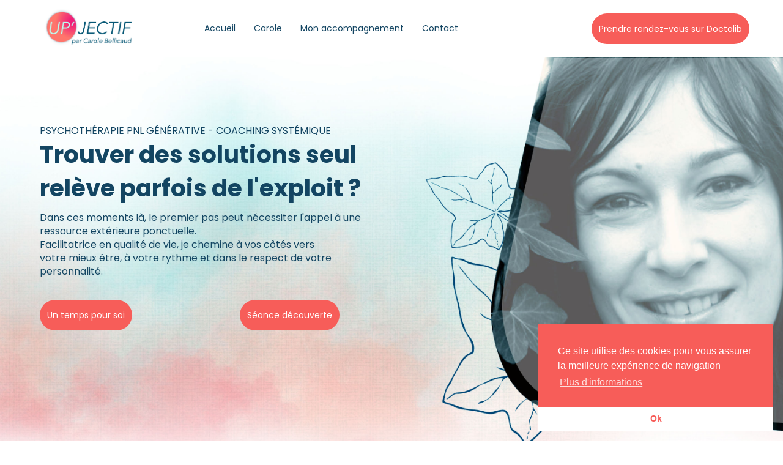

--- FILE ---
content_type: text/html
request_url: https://www.upjectif.com/
body_size: 8489
content:
<!DOCTYPE html>
<html lang="fr">
<head>
	<meta charset="utf-8">
	<title>Up'Jectif avec Carole Bellicaud, Psychothérapie PNL et Coaching Systémique à Grasse (06)</title>

	<meta name="description" content="Up'Jectif, un accompagnement proposé par Carole Bellicaud, Psychothérapie PNL et Coaching Systémique à Grasse. Prise de rendez-vous et vidéoconsultation via Doctolib.fr !"/>
	<meta name="keywords" content=""/>

	<meta name="generator" content="WebAcappella Grid"/>
	<meta http-equiv="X-UA-Compatible" content="IE=edge"/>
	<meta name="viewport" content="width=device-width, initial-scale=1"/>

	<style>
		#wa-container-wrapper-l28taf4y1drlru5rwg {background-size:cover;background-position:center top;background-image : url('wa_images/bg-contacter-upjectif-carole-bellicaud.jpg?v=1h9jcng');}
		#wa-container-wrapper-l28taf4y1drlrv9w8w {background-size:cover;background-position:center center;background-image : url('wa_images/bg-upjectif.jpg?v=1h9jcng');}
		#wa-container-wrapper-l28taf4y1drlrva6io {background-size:cover;background-position:left top;background-image : url('wa_images/bg-prestations-carole-bellicaud.jpg?v=1h9jcng');}
		#wa-container-wrapper-l3sjc7r51dp5l26lfk {background-size:cover;background-position:center bottom;background-image : url('wa_images/bg-sm.jpg?v=1h9jcng');}
		#wa-sub-container-l28taf4y1drlrrwubk {background-size:cover;background-position:center center;background-image : url('wa_images/coaching-systemique-grasse-06.jpg?v=1h9jcng');}
		#wa-sub-container-l28taf4y1drlrva83k {background-size:cover;background-position:left center;background-image : url('wa_images/psychotherapie-pnl-grasse-06.jpg?v=1h9jcng');}
		div#preloader { position: fixed; left: 0; top: 0; z-index: 999; width: 100%; height: 100%; overflow: visible; background: white no-repeat center center; }
	</style>


	<script>
		var WaComponentContext = {};
		var WaPageContext = {};
		var WaContext = {};
		WaContext.app_version="1.6.20"
		WaContext.app_revision="72cba12"
		WaContext.preview=false
		WaPageContext.lang="fr"
		WaPageContext.lang_filename="fr"

	</script>
	<script src="wa_js/wa_vanilla.js?v=125&" ></script>
	<link rel="shortcut icon" type="image/png" href="wa_images/favicon.png" />
	<!-- Global site tag (gtag.js) - Google Analytics -->
	<script async src="https://www.googletagmanager.com/gtag/js?id=G-XYDJB5F1P4"></script>
	<script>
	  window.dataLayer = window.dataLayer || [];
	  function gtag(){dataLayer.push(arguments);}
	  gtag('js', new Date());
	
	  gtag('config', 'G-XYDJB5F1P4');
	</script><!-- Cookie banner -->
	<link rel="stylesheet" type="text/css" href="//cdnjs.cloudflare.com/ajax/libs/cookieconsent2/3.0.3/cookieconsent.min.css" />
	<script src="wa_js/cookieconsent.js"></script>
	<script>
	window.addEventListener("load", function(){
	window.cookieconsent.initialise({
	   "position": "bottom-right",
	   "theme": "edgeless",
	   "content":  { 
	   "message": "Ce site utilise des cookies pour vous assurer la meilleure exp\u00e9rience de navigation",   "dismiss": "Ok",   "link": "Plus d\u0027informations",   "href": "politique-de-confidentialite.html",   "target": "_self",   }, 
	"palette": {
	  "popup": {
	   "background": "#f75d59",
	   "text": "#ffffff"
	  },
	  "button": {
	   "background": "#ffffff",
	    "text": "#f75d59"
	  }
	  },
	})})
	</script>
	<!-- End Cookie banner -->

</head>
<body>
	<div id="preloader"></div>
	<a id="wa-anchor-top" title="Top anchor"></a>
	<div id="wa-container-wrapper-l46yu00q1du1661la8" >
		<div id="wa-container-l46yu00q1du1661la8" class="container  " >
			<div id="wa-row-l46yu00q1du187m2s0" class="row row-align  ">
				<div class="wa-subpage-wrapper  col-xs-12 col-sm-12 col-md-12 col-lg-12 " >
					<div id="wa-compsubpage-l46yu00q1du187vq3k">
						<div id="wa-row-l3em08pv1duozqqzrk" class="row row-align  ">
							<div class=" col-xs-5 col-sm-3 col-md-2 col-lg-2 wa-valign-middle "  data-ratioWidth="716" data-ratioHeight="296" >
								<a href="#"  onclick="return true;" ><div id="wa-compimage-padwrapper-l3em08pv1duoxqynls" class="wa-compimage-padwrapper ">

										<img id="wa-compimage-l3em08pv1duoxqynls" alt="" class="wa-image-component  wafxWow fadeIn" src="wa_images/pasted-image-28_(1).png?v=1h9jcng">

									</div>
								</a></div>
							<div class=" col-xs-7 col-sm-9 col-md-7 col-lg-6 wa-valign-middle " >
								<div id="wa-compmenu-l3em08pv1duoxscrgg" class="wa-compmenu wa-menu-init">
									<nav class="navbar navbar-default wa-always-on-top wa-aot-fluid wa-menu-centered" style="margin:0px;">
										<div class="container-fluid">
											<!-- Brand and toggle get grouped for better mobile display -->
											<div class="navbar-header">
												<button type="button" class="navbar-toggle collapsed" data-toggle="collapse" data-target="#wa-collapse-wa-compmenu-l3em08pv1duoxscrgg" aria-expanded="false">
													<span class="icon-bar"></span>
													<span class="icon-bar"></span>
													<span class="icon-bar"></span>
												</button>
												<a href="#"  onclick="return true;"  class="navbar-brand"   >
												<span >Accueil</span>
												</a>
											</div>
											<div class="collapse navbar-collapse" id="wa-collapse-wa-compmenu-l3em08pv1duoxscrgg">
												<ul class="nav navbar-nav">
													<li ><a href="a-propos-de-carole-bellicaud.html"  onclick="return true;"  >Carole</a></li>
													<li ><a href="psychotherapie-pnl-coaching-systemique-grasse-06.html"  onclick="return true;"  >Mon accompagnement</a></li>
													<li ><a href="contacter-carole-bellicaud.html"  onclick="return true;"  >Contact</a></li>
												</ul>
											</div><!-- /.navbar-collapse -->
										</div><!-- /.container-fluid -->
									</nav>
								</div>
							</div>
							<div class="hidden-xs hidden-sm col-xs-3 col-sm-3 col-md-3 col-lg-4 wa-valign-middle " >
								<div id="wa-compbuttonv2-l3em08pv1duoxu07wg-halign" >	<a id="wa-compbuttonv2-l3em08pv1duoxu07wg" href="https://www.doctolib.fr/psychologue/puteaux/carole-bellicaud"  onclick="return true;"  class="wa-compbuttonv2 "  target="_blank" title="Rendez-vous en ligne avec Psychothérapeute Carole Bellicaud à Grasse" ><div style='padding-left:0.8em;padding-right:0.8em;padding-top:0.2em;padding-bottom:0.2em;'>Prendre rendez-vous sur Doctolib</div></a>
								</div></div>
						</div>
					</div>
				</div>
			</div>
		</div>
	</div>
	<div id="wa-container-wrapper-l28taf4y1drlrv9w8w" >
		<div id="wa-container-l28taf4y1drlrv9w8w" class="container hidden-xs hidden-sm " >
			<div id="wa-row-l28taf4y1drltr5hfk" class="row row-align  ">
				<div class="wa-subcontainer-wrapper  col-xs-12 col-sm-8 col-md-6 col-lg-6 " >
					<div id="wa-sub-container-l38fmskp1drbrlrs74">
						<div id="wa-row-l38fmskp1drbriv6sg" class="row row-align  ">
							<div class=" col-xs-12 col-sm-12 col-md-12 col-lg-12 " >
								<div id="wa-comptext-l28taf4y1drlrrxhj4" class="wa-comptext wafxWow slideInRight clearfix">
									<h1><span style="font-size: 16px;"><span style="font-family: Poppins, Arial, Helvetica, 'Liberation Sans', FreeSans, sans-serif; color: #134562; line-height: 1.43;">PSYCHOTHÉRAPIE PNL GÉNÉRATIVE - COACHING SYSTÉMIQUE</span></span></h1>
								</div>
							</div>
						</div>
						<div class="wa-container-vspacer col-xl-12"></div>
						<div id="wa-row-l38fmy0d1drbrkoi68" class="row row-align  ">
							<div class=" col-xs-12 col-sm-12 col-md-12 col-lg-12 " >
								<div id="wa-comptext-l38fmy0d1drbrvperk" class="wa-comptext wafxWow slideInLeft clearfix">
									<p><span style="font-size: 39px;"><strong><span style="font-family: Poppins, Arial, Helvetica, 'Liberation Sans', FreeSans, sans-serif; color: #134562; line-height: 1.43;">Trouver des solutions seul relève parfois de l'exploit ?</span></strong></span></p>
								</div>
							</div>
						</div>
						<div class="wa-container-vspacer col-xl-12"></div>
						<div id="wa-row-l38fn12k1drbtwajkg" class="row row-align  ">
							<div class=" col-xs-12 col-sm-12 col-md-12 col-lg-12 " >
								<div id="wa-comptext-l38fn12k1drbrvh5a8" class="wa-comptext wafxWow slideInLeft clearfix">
									<p><span style="font-size: 16px;"><span style="font-family: Poppins, Arial, Helvetica, 'Liberation Sans', FreeSans, sans-serif; color: #134562; line-height: 1.43;">Dans ces moments là, le premier pas peut nécessiter l'appel à une ressource extérieure ponctuelle.</span></span></p>
									<p><span style="font-size: 16px;"><span style="font-family: Poppins, Arial, Helvetica, 'Liberation Sans', FreeSans, sans-serif; color: #134562; line-height: 1.43;">Facilitatrice en qualité de vie, je chemine à vos côtés vers votre mieux être, à votre rythme et dans le respect de votre personnalité.</span></span></p>
								</div>
							</div>
						</div>
						<div class="wa-container-vspacer col-xl-12"></div>
						<div id="wa-row-l28taf4y1drltr4lio" class="row row-align  ">
							<div class=" col-xs-3 col-sm-3 col-md-5 col-lg-5 wa-valign-middle " >
								<div id="wa-compbuttonv2-padwrapper-l8a0kw921dv9q7uha8" class="wa-compbuttonv2-padwrapper ">
									<div id="wa-compbuttonv2-l8a0kw921dv9q7uha8-halign" >	<a id="wa-compbuttonv2-l8a0kw921dv9q7uha8" href="quel-accompagnement-est-fait-pour-vous.html"  onclick="return true;"  class="wa-compbuttonv2 "  title="Testez votre état présent avec le quiz Up'Jectif" ><div style='padding-left:0.8em;padding-right:0.8em;padding-top:0.2em;padding-bottom:0.2em;'>Un temps pour soi</div></a>
									</div></div>
							</div>
							<div class=" col-xs-4 col-sm-4 col-md-1 col-lg-2 " >
							</div>
							<div class=" col-xs-5 col-sm-5 col-md-6 col-lg-5 wa-valign-middle " >
								<div id="wa-compbuttonv2-padwrapper-l8a0d3zj1dv9pwexog" class="wa-compbuttonv2-padwrapper ">
									<div id="wa-compbuttonv2-l8a0d3zj1dv9pwexog-halign" >	<a id="wa-compbuttonv2-l8a0d3zj1dv9pwexog" href="https://www.doctolib.fr/psychologue/puteaux/carole-bellicaud"  onclick="return true;"  class="wa-compbuttonv2 "  target="_blank" title="Prendre rendez-vous avec Carole Bellicaud via Doctolib" ><div style='padding-left:0.8em;padding-right:0.8em;padding-top:0.2em;padding-bottom:0.2em;'>Séance découverte</div></a>
									</div></div>
							</div>
						</div>
					</div>
				</div>
				<div class="hidden-xs col-xs-6 col-sm-4 col-md-6 col-lg-6 " >
				</div>
			</div>
		</div>
	</div>
	<div id="wa-container-wrapper-l3sjc7r51dp5l26lfk" >
		<div id="wa-container-l3sjc7r51dp5l26lfk" class="container hidden-md hidden-lg " >
			<div id="wa-row-l3sjc7r51dp5ketv7k" class="row row-align  ">
				<div class="wa-subcontainer-wrapper  col-xs-12 col-sm-12 col-md-7 col-lg-7 " >
					<div id="wa-sub-container-l3sjc7r51dp5kmlf5s">
						<div id="wa-row-l3sjc7r51dp5keu89c" class="row row-align  ">
							<div class=" col-xs-12 col-sm-12 col-md-12 col-lg-12 " >
								<div id="wa-comptext-l3sjc7r51dp65uxeyo" class="wa-comptext wafxWow slideInRight clearfix">
									<p><span style="font-size: 16px;"><span style="font-family: Poppins, Arial, Helvetica, 'Liberation Sans', FreeSans, sans-serif; color: #134562; line-height: 1.43;">PSYCHOTHÉRAPIE PNL GÉNÉRATIVE - COACHING SYSTÉMIQUE</span></span></p>
								</div>
							</div>
						</div>
						<div class="wa-container-vspacer col-xl-12"></div>
						<div id="wa-row-l3sjc7r51dp5keuc40" class="row row-align  ">
							<div class=" col-xs-12 col-sm-12 col-md-12 col-lg-12 " >
								<div id="wa-comptext-l3sjc7r51dp65xfaww" class="wa-comptext wafxWow slideInLeft clearfix">
									<p><span style="font-size: 40px;"><strong><span style="font-family: Poppins, Arial, Helvetica, 'Liberation Sans', FreeSans, sans-serif; color: #134562; line-height: 1.43;">Trouver des solutions seul relève parfois de l'exploit ?</span></strong></span></p>
								</div>
							</div>
						</div>
						<div class="wa-container-vspacer col-xl-12"></div>
						<div id="wa-row-l3sjc7r51dp5keufkg" class="row row-align  ">
							<div class=" col-xs-12 col-sm-12 col-md-12 col-lg-12 " >
								<div id="wa-comptext-l3sjc7r51dp66bti4g" class="wa-comptext wafxWow slideInLeft clearfix">
									<p><span style="font-size: 16px;"><span style="font-family: Poppins, Arial, Helvetica, 'Liberation Sans', FreeSans, sans-serif; color: #134562; line-height: 1.43;">Dans ces moments là, le premier pas peut nécessiter l'appel à une ressource extérieure ponctuelle.</span></span></p>
									<p><span style="font-size: 16px;"><span style="font-family: Poppins, Arial, Helvetica, 'Liberation Sans', FreeSans, sans-serif; color: #134562; line-height: 1.43;">Facilitatrice en qualité de vie, je chemine à vos côtés vers votre mieux être à votre rythme et dans le respect de votre personnalité.</span></span></p>
								</div>
							</div>
						</div>
						<div class="wa-container-vspacer col-xl-12"></div>
						<div id="wa-row-l3sjc7r51dp5keuj0w" class="row row-align  ">
							<div class=" col-xs-6 col-sm-7 col-md-7 col-lg-7 wa-valign-middle " >
								<div id="wa-compbuttonv2-padwrapper-l3sjc7r51dp66bm3uo" class="wa-compbuttonv2-padwrapper ">
									<div id="wa-compbuttonv2-l3sjc7r51dp66bm3uo-halign" >	<a id="wa-compbuttonv2-l3sjc7r51dp66bm3uo" href="quel-accompagnement-est-fait-pour-vous.html"  onclick="return true;"  class="wa-compbuttonv2 "  title="Testez votre état présent avec le quiz Up'Jectif" ><div style='padding-left:0.8em;padding-right:0.8em;padding-top:0.2em;padding-bottom:0.2em;'>Un temps pour soi</div></a>
									</div></div>
							</div>
							<div class=" col-xs-6 col-sm-5 col-md-5 col-lg-5 wa-valign-middle " >
								<div id="wa-compbuttonv2-padwrapper-l8a0ve291dv9q7tog0" class="wa-compbuttonv2-padwrapper ">
									<div id="wa-compbuttonv2-l8a0ve291dv9q7tog0-halign" >	<a id="wa-compbuttonv2-l8a0ve291dv9q7tog0" href="https://www.doctolib.fr/psychologue/puteaux/carole-bellicaud"  onclick="return true;"  class="wa-compbuttonv2 "  target="_blank" title="Prendre rendez-vous avec Carole Bellicaud via Doctolib" ><div style='padding-left:0.8em;padding-right:0.8em;padding-top:0.2em;padding-bottom:0.2em;'>Séance découverte</div></a>
									</div></div>
							</div>
						</div>
					</div>
				</div>
				<div class="hidden-xs hidden-sm col-xs-6 col-sm-6 col-md-5 col-lg-5 " >
				</div>
			</div>
		</div>
	</div>
	<div id="wa-container-wrapper-l3lap20w1dq0j5l8n4" >
		<div id="wa-container-l3lap20w1dq0j5l8n4" class="container  " >
			<div id="wa-row-l3sjiwo31dp683m21s" class="row row-align hidden-md hidden-lg ">
				<div class="hidden-md hidden-lg col-xs-12 col-sm-12 col-md-12 col-lg-12 "  data-ratioWidth="1857" data-ratioHeight="1303" >
					<div id="wa-compimage-padwrapper-l3sjj54t1dp5l440lc" class="wa-compimage-padwrapper ">

						<img id="wa-compimage-l3sjj54t1dp5l440lc" alt="" class="wa-image-component " src="wa_images/portrait-carole.jpg?v=1h9jcng">

					</div>
				</div>
			</div>
			<div class="wa-container-vspacer col-xl-12"></div>
			<div id="wa-row-l28taf4y1drlrf3jkw" class="row row-align  ">
				<div class=" col-xs-12 col-sm-12 col-md-12 col-lg-12 " >
					<div id="wa-comptext-l28taf4y1drlrsqoe8" class="wa-comptext wafxWow fadeIn clearfix">
						<p style="text-align: center;"><span style="font-size: 30px;"><strong><span style="font-family: Poppins, Arial, Helvetica, 'Liberation Sans', FreeSans, sans-serif; color: #134562; line-height: 1.43;">Comment puis-je vous être utile ?</span></strong></span></p>
					</div>
				</div>
			</div>
			<div class="wa-container-vspacer col-xl-12"></div>
			<div id="wa-row-l28taf4y1drlrf3jxc" class="row row-align  ">
				<div class=" col-xs-12 col-sm-12 col-md-12 col-lg-12 " >
					<div id="wa-comptext-padwrapper-l28taf4y1drlrswjr4" class="wa-comptext-padwrapper ">
						<div id="wa-comptext-l28taf4y1drlrswjr4" class="wa-comptext wafxWow fadeIn clearfix">
							<p style="text-align: center;"><span style="font-size: 16px;"><span style="font-family: Poppins, Arial, Helvetica, 'Liberation Sans', FreeSans, sans-serif; color: #134562; line-height: 1.43;">Quelle que soit la problématique, la peur, l'interrogation que vous avez, un accompagnement psychologique </span></span></p>
							<p style="text-align: center;"><span style="font-size: 16px;"><span style="font-family: Poppins, Arial, Helvetica, 'Liberation Sans', FreeSans, sans-serif; color: #134562; line-height: 1.43;">par une libération des mots, des ressentis et du corps, est possible. Ces trois plans sont liés</span></span></p>
							<p style="text-align: center;"><span style="font-size: 16px;"><span style="font-family: Poppins, Arial, Helvetica, 'Liberation Sans', FreeSans, sans-serif; color: #134562; line-height: 1.43;">et contribuent à votre équilibre.</span></span></p>
							<p style="text-align: center;"><span style="font-size: 16px;"><span style="font-family: Poppins, Arial, Helvetica, 'Liberation Sans', FreeSans, sans-serif; color: #134562; line-height: 1.43;">Faisons le point ensemble !</span></span></p>
						</div>
					</div>
				</div>
			</div>
		</div>
	</div>
	<div id="wa-container-wrapper-l28taf4y1drlrva6io" >
		<div id="wa-container-l28taf4y1drlrva6io" class="container  " >
			<div id="wa-row-l28taf4y1drltrcbf4" class="row hidden-sm ">
				<div class="col-xl-12 wa-item-rowspacer"></div>
			</div>
			<div class="wa-container-vspacer col-xl-12"></div>
			<div id="wa-row-l28taf4y1drltrbbz4" class="row row-align  ">
				<div class="hidden-xs hidden-sm col-xs-6 col-sm-3 col-md-1 col-lg-1 " >
				</div>
				<div class="wa-subcontainer-wrapper  col-xs-12 col-sm-12 col-md-5 col-lg-5 " >
					<div id="wa-sub-container-l28taf4y1drlrva83k">
						<div id="wa-row-l28taf4y1drltrbcbk" class="row row-align  ">
							<div class="wa-subcontainer-wrapper  col-xs-12 col-sm-12 col-md-12 col-lg-12 " >
								<div id="wa-sub-container-l28taf4y1drlrva1ds">
									<div id="wa-row-l28taf4y1drltrahgg" class="row  ">
										<div class="col-xl-12 wa-item-rowspacer"></div>
									</div>
									<div class="wa-container-vspacer col-xl-12"></div>
									<div id="wa-row-l28taf4y1drltrahsw" class="row row-align  ">
										<div class="wa-subcontainer-wrapper  col-xs-12 col-sm-12 col-md-12 col-lg-12 " >
											<div id="wa-sub-container-l28taf4y1drlrva2yo">
												<div id="wa-row-l28taf4y1drltrai5c" class="row row-align  ">
													<div class=" col-xs-12 col-sm-12 col-md-12 col-lg-12 wa-valign-middle " >
														<div id="wa-compbuttonv2-padwrapper-l28taf4y1drlrrwrgg" class="wa-compbuttonv2-padwrapper ">
															<div id="wa-compbuttonv2-l28taf4y1drlrrwrgg-halign" >	<a id="wa-compbuttonv2-l28taf4y1drlrrwrgg" href="#" class="wa-compbuttonv2 " ><div style='padding-left:0.8em;padding-right:0.8em;padding-top:0.2em;padding-bottom:0.2em;'>PSYCHOTHÉRAPIE</div></a>
															</div></div>
													</div>
												</div>
												<div class="wa-container-vspacer col-xl-12"></div>
												<div id="wa-row-l28taf4y1drltqs6io" class="row row-align  ">
													<div class=" col-xs-12 col-sm-12 col-md-12 col-lg-12 " >
														<div id="wa-comptext-l28taf4y1drlrsrvgg" class="wa-comptext clearfix">
															<h2 style="text-align: left;"><strong><span style="font-size: 16px;"><span style="font-family: Poppins, Arial, Helvetica, 'Liberation Sans', FreeSans, sans-serif; color: #134562; line-height: 1.43;">Psychothérapie PNL Générative</span></span></strong></h2>
														</div>
													</div>
												</div>
												<div class="wa-container-vspacer col-xl-12"></div>
												<div id="wa-row-l28taf4y1drltqs6v4" class="row row-align  ">
													<div class=" col-xs-12 col-sm-12 col-md-12 col-lg-12 " >
														<div id="wa-comptext-l28taf4y1drlrtmbcw" class="wa-comptext clearfix">
															<p style="text-align: left;"><span style="font-size: 12px;"><span style="font-family: Poppins, Arial, Helvetica, 'Liberation Sans', FreeSans, sans-serif; color: #134562; line-height: 1.43;">Pour comprendre qui vous êtes en lien avec vos protections psychiques. Découvrir cette intelligence de survie qui vous est propre, ses causes, ses effets sur le mental, le corps et les interactions aux autres, son utilité qui fait votre force ou votre fragilité. Apprendre à l'accueillir, l'écouter et travailler avec en bonne intelligence et faire sens.</span></span></p>
															<p style="text-align: left;"> </p>
															<p style="text-align: left;"><strong><span style="color: #134562; font-family: Poppins, Arial, Helvetica, 'Liberation Sans', FreeSans, sans-serif;"><span style="font-size: 12px;">&gt; </span><span style="font-size: 12px;"><a style="color: #134562;" title="" href="psychotherapie-pnl-coaching-systemique-grasse-06.html#wa-anchor-l3e8lsh51drkriexog"  onclick="return true;"  class="scrollTo" >En savoir plus</a></span></span></strong></p>
														</div>
													</div>
												</div>
												<div class="wa-container-vspacer col-xl-12"></div>
												<div id="wa-row-l28taf4y1drltqt1yo" class="row  ">
													<div class="col-xl-12 wa-item-rowspacer"></div>
												</div>
											</div>
										</div>
									</div>
								</div>
							</div>
						</div>
					</div>
				</div>
				<div class="clearfix visible-xs-block visible-sm-block "></div>
				<div class="wa-subcontainer-wrapper  col-xs-12 col-sm-12 col-md-5 col-lg-5 " >
					<div id="wa-sub-container-l28taf4y1drlrrwubk">
						<div id="wa-row-l28taf4y1drltqt2b4" class="row row-align  ">
							<div class="wa-subcontainer-wrapper  col-xs-12 col-sm-12 col-md-12 col-lg-12 " >
								<div id="wa-sub-container-l28taf4y1drlrspw1s">
									<div id="wa-row-l28taf4y1drltqt2m8" class="row  ">
										<div class="col-xl-12 wa-item-rowspacer"></div>
									</div>
									<div class="wa-container-vspacer col-xl-12"></div>
									<div id="wa-row-l28taf4y1drltqt2yo" class="row row-align  ">
										<div class="wa-subcontainer-wrapper  col-xs-12 col-sm-12 col-md-12 col-lg-12 " >
											<div id="wa-sub-container-l28taf4y1drlrspxmo">
												<div id="wa-row-l28taf4y1drltqt3b4" class="row row-align  ">
													<div class=" col-xs-12 col-sm-12 col-md-12 col-lg-12 wa-valign-middle " >
														<div id="wa-compbuttonv2-padwrapper-l28taf4y1drlrtdwcg" class="wa-compbuttonv2-padwrapper ">
															<div id="wa-compbuttonv2-l28taf4y1drlrtdwcg-halign" >	<a id="wa-compbuttonv2-l28taf4y1drlrtdwcg" href="#" class="wa-compbuttonv2 " ><div style='padding-left:0.8em;padding-right:0.8em;padding-top:0.2em;padding-bottom:0.2em;'>COACHING</div></a>
															</div></div>
													</div>
												</div>
												<div class="wa-container-vspacer col-xl-12"></div>
												<div id="wa-row-l28taf4y1drltqt3nk" class="row row-align  ">
													<div class=" col-xs-12 col-sm-12 col-md-12 col-lg-12 " >
														<div id="wa-comptext-l28taf4y1drlrrwt1c" class="wa-comptext clearfix">
															<p style="text-align: left;"><strong><span style="font-size: 16px;"><span style="font-family: Poppins, Arial, Helvetica, 'Liberation Sans', FreeSans, sans-serif; color: #134562; line-height: 1.43;">Coaching Systémique</span></span></strong></p>
														</div>
													</div>
												</div>
												<div class="wa-container-vspacer col-xl-12"></div>
												<div id="wa-row-l28taf4y1drltqt400" class="row row-align  ">
													<div class=" col-xs-12 col-sm-12 col-md-12 col-lg-12 " >
														<div id="wa-comptext-l28taf4y1drlrspz40" class="wa-comptext clearfix">
															<p style="text-align: left;"><span style="font-size: 12px;"><span style="font-family: Poppins, Arial, Helvetica, 'Liberation Sans', FreeSans, sans-serif; color: #134562; line-height: 1.43;">Pour atteindre vos objectifs en travaillant sur l'ajustement ou l'équilibre de votre mental, de votre corps et de vos émotions en lien avec votre environnement et vos interactions sociales. Développer l'agilité en se donnant les moyens d'être et de faire ce qui a du sens pour soi, dans le respect des environnements intra et interpersonnels.</span></span></p>
															<p style="text-align: left;"> </p>
															<p style="text-align: left;"><strong><span style="color: #134562; font-family: Poppins, Arial, Helvetica, 'Liberation Sans', FreeSans, sans-serif;"><span style="font-size: 12px;">&gt; </span><span style="font-size: 12px;"><a style="color: #134562;" title="" href="psychotherapie-pnl-coaching-systemique-grasse-06.html#wa-anchor-l3e8lsh51drkriexog"  onclick="return true;"  class="scrollTo" >En savoir plus</a></span></span></strong></p>
														</div>
													</div>
												</div>
												<div class="wa-container-vspacer col-xl-12"></div>
												<div id="wa-row-l28taf4y1drltqt4b4" class="row  ">
													<div class="col-xl-12 wa-item-rowspacer"></div>
												</div>
											</div>
										</div>
									</div>
								</div>
							</div>
						</div>
					</div>
				</div>
				<div class="hidden-xs hidden-sm col-xs-9 col-sm-3 col-md-1 col-lg-1 " >
				</div>
			</div>
			<div class="wa-container-vspacer col-xl-12"></div>
			<div id="wa-row-l28taf4y1drltr8huo" class="row hidden-sm ">
				<div class="col-xl-12 wa-item-rowspacer"></div>
			</div>
			<div class="wa-container-vspacer col-xl-12"></div>
			<div id="wa-row-l28taf4y1drltr8i74" class="row row-align  ">
				<div class="wa-subcontainer-wrapper  col-xs-12 col-sm-12 col-md-7 col-lg-7 " >
					<div id="wa-sub-container-l28taf4y1drlrv40hs">
						<div id="wa-row-l28taf4y1drltrapts" class="row row-align  ">
							<div class=" col-xs-12 col-sm-12 col-md-12 col-lg-12 " >
								<div id="wa-comptext-l28taf4y1drlrv3z7k" class="wa-comptext wafxWow fadeIn clearfix">
									<p style="text-align: right;"><span style="font-size: 30px;"><strong><span style="font-family: Poppins, Arial, Helvetica, 'Liberation Sans', FreeSans, sans-serif; color: #134562; line-height: 1.43;">Mieux vous comprendre</span></strong></span></p>
								</div>
							</div>
						</div>
						<div class="wa-container-vspacer col-xl-12"></div>
						<div id="wa-row-l28taf4y1drltraq68" class="row row-align  ">
							<div class=" col-xs-12 col-sm-12 col-md-12 col-lg-12 " >
								<div id="wa-comptext-l28taf4y1drlrv41z4" class="wa-comptext wafxWow fadeIn clearfix">
									<p style="text-align: right;"><span style="color: #134562; font-family: Poppins, Arial, Helvetica, 'Liberation Sans', FreeSans, sans-serif; font-size: medium;">Il y a des endroits où se rendre seul est impossible, les mécanismes de protection y sont comme des pare-feux puissants qui nécessitent une neutralité bienveillante pour envisager de passer au-delà. Je dis souvent que le développement personnel commence au moment de la prise de conscience "je sais que je ne sais pas". Étape majeure, fondatrice d'une quête qui vous fait quitter le "je ne sais pas que je ne sais pas" vous amenant à vous questionner. Dans cette quête, je ne suis qu'un guide expert qui facilitera votre cheminement pour aller vers celle de "Je sais que je sais" : vous accueillir, vous connaître, mieux vous comprendre et finalement développer votre individuation.</span></p>
								</div>
							</div>
						</div>
						<div class="wa-container-vspacer col-xl-12"></div>
						<div id="wa-row-l28taf4y1drltraqio" class="row row-align  ">
							<div class=" col-xs-12 col-sm-12 col-md-12 col-lg-12 wa-valign-middle " >
								<div id="wa-compbuttonv2-padwrapper-l28taf4y1drlru0ow0" class="wa-compbuttonv2-padwrapper ">
									<div id="wa-compbuttonv2-l28taf4y1drlru0ow0-halign" >	<a id="wa-compbuttonv2-l28taf4y1drlru0ow0" href="a-propos-de-carole-bellicaud.html"  onclick="return true;"  class="wa-compbuttonv2 "  title="Carole Bellicaud, Psychothérapie PNL et Coaching Systémique à Grasse (06)" ><div style='padding-left:0.8em;padding-right:0.8em;padding-top:0.2em;padding-bottom:0.2em;'>Mon parcours</div></a>
									</div></div>
							</div>
						</div>
					</div>
				</div>
				<div class="clearfix visible-xs-block visible-sm-block "></div>
				<div class="wa-subcontainer-wrapper hidden-sm col-xs-12 col-sm-12 col-md-5 col-lg-5 " >
					<div id="wa-sub-container-l28taf4y1drlru0qkg">
						<div id="wa-row-l28taf4y1drltraqv4" class="row row-align  ">
							<div class="wa-subcontainer-wrapper  col-xs-12 col-sm-12 col-md-12 col-lg-12 " >
								<div id="wa-sub-container-l28taf4y1drlru5nk0">
									<div id="wa-row-l28taf4y1drlrfurc0" class="row row-align  ">
										<div class=" col-xs-12 col-sm-12 col-md-12 col-lg-12 " >
											<div id="wa-comptext-l28taf4y1drlrvyfwg" class="wa-comptext clearfix">
												<p style="text-align: left;"><strong><span style="color: #134562; font-family: Poppins, Arial, Helvetica, 'Liberation Sans', FreeSans, sans-serif; font-size: medium;"><span style="font-size: 25px;">21 ans</span> </span></strong><span style="font-size: 14px;"><span style="color: #134562; font-family: Poppins, Arial, Helvetica, 'Liberation Sans', FreeSans, sans-serif;">d'expérience</span></span></p>
											</div>
										</div>
									</div>
								</div>
							</div>
						</div>
						<div class="wa-container-vspacer col-xl-12"></div>
						<div id="wa-row-l28taf4y1drlrftevk" class="row row-align  ">
							<div class="wa-subcontainer-wrapper  col-xs-12 col-sm-12 col-md-12 col-lg-12 " >
								<div id="wa-sub-container-l28taf4y1drlrwj9fk">
									<div id="wa-row-l28taf4y1drltrar7k" class="row row-align  ">
										<div class=" col-xs-12 col-sm-12 col-md-12 col-lg-12 " >
											<div id="wa-comptext-l28taf4y1drlru0npc" class="wa-comptext clearfix">
												<p style="text-align: left;"><span style="font-size: 25px;"><strong><span style="color: #134562; font-family: Poppins, Arial, Helvetica, 'Liberation Sans', FreeSans, sans-serif;">+ de 13000 </span></strong><span style="color: #134562; font-family: Poppins, Arial, Helvetica, 'Liberation Sans', FreeSans, sans-serif;"><span style="font-size: 14px;">heures </span></span></span><span style="font-size: 14px;"><span style="color: #134562; font-family: Poppins, Arial, Helvetica, 'Liberation Sans', FreeSans, sans-serif;">d'interventions</span></span></p>
											</div>
										</div>
									</div>
								</div>
							</div>
						</div>
						<div class="wa-container-vspacer col-xl-12"></div>
						<div id="wa-row-l28taf4y1drltrark0" class="row row-align  ">
							<div class="wa-subcontainer-wrapper  col-xs-12 col-sm-12 col-md-12 col-lg-12 " >
								<div id="wa-sub-container-l28taf4y1drlru5p4w">
									<div id="wa-row-l28taf4y1drltrarwg" class="row row-align  ">
										<div class=" col-xs-12 col-sm-12 col-md-12 col-lg-12 " >
											<div id="wa-comptext-l28taf4y1drlru0s1s" class="wa-comptext clearfix">
												<p style="text-align: left;"><strong><span style="color: #134562; font-family: Poppins, Arial, Helvetica, 'Liberation Sans', FreeSans, sans-serif; font-size: medium;"><span style="font-size: 25px;">+ de 500</span> </span></strong><span style="font-size: 14px;"><span style="color: #134562; font-family: Poppins, Arial, Helvetica, 'Liberation Sans', FreeSans, sans-serif;">clients</span></span></p>
											</div>
										</div>
									</div>
								</div>
							</div>
						</div>
					</div>
				</div>
			</div>
		</div>
	</div>
	<div id="wa-container-wrapper-l28taf4y1drlru5rwg" >
		<div id="wa-container-l28taf4y1drlru5rwg" class="container  " >
			<div id="wa-row-l28taf4y1drltras8w" class="row row-align  ">
				<div class="wa-subcontainer-wrapper  col-xs-12 col-sm-12 col-md-7 col-lg-6 " >
					<div id="wa-sub-container-l28z2f4f1drlrx130g">
						<div id="wa-row-l28z2f4f1drltr4li8" class="row row-align  ">
							<div class=" col-xs-12 col-sm-12 col-md-12 col-lg-12 " >
								<div id="wa-comptext-l28taf4y1drlru5qm8" class="wa-comptext wafxWow fadeIn clearfix">
									<p style="text-align: right;"><span style="font-size: 30px;"><strong><span style="font-family: Poppins, Arial, Helvetica, 'Liberation Sans', FreeSans, sans-serif; color: #134562; line-height: 1.43;">Offrez-vous le voyage de vos envies </span></strong></span><span style="font-size: 30px;"><strong><span style="font-family: Poppins, Arial, Helvetica, 'Liberation Sans', FreeSans, sans-serif; color: #134562; line-height: 1.43;">en terre intérieure,</span></strong></span></p>
									<p style="text-align: right;"><span style="font-size: 30px;"><strong><span style="font-family: Poppins, Arial, Helvetica, 'Liberation Sans', FreeSans, sans-serif; color: #134562; line-height: 1.43;">pour cultiver</span></strong></span></p>
									<p style="text-align: right;"><span style="font-size: 30px;"><strong><span style="font-family: Poppins, Arial, Helvetica, 'Liberation Sans', FreeSans, sans-serif; color: #134562; line-height: 1.43;">curiosité de </span></strong></span><span style="font-size: 30px;"><strong><span style="font-family: Poppins, Arial, Helvetica, 'Liberation Sans', FreeSans, sans-serif; color: #134562; line-height: 1.43;">soi &amp;</span></strong></span><span style="font-size: 30px;"><strong><span style="font-family: Poppins, Arial, Helvetica, 'Liberation Sans', FreeSans, sans-serif; color: #134562; line-height: 1.43;"> qualité d'être.</span></strong></span></p>
								</div>
							</div>
						</div>
						<div class="wa-container-vspacer col-xl-12"></div>
						<div id="wa-row-l28z2jjq1drltr7puo" class="row row-align  telto  ">
							<div class=" col-xs-12 col-sm-12 col-md-12 col-lg-12 " >
								<div id="wa-comptext-l28z2jjq1drlrsy6m8" class="wa-comptext wafxWow fadeIn clearfix">
									<p style="text-align: right;"><span style="color: #134562; font-family: Poppins, Arial, Helvetica, 'Liberation Sans', FreeSans, sans-serif; font-size: medium;">Je vous invite à m'envoyer un message avec le formulaire ou à me contacter par téléphone au </span></p>
									<p style="text-align: right;"><span style="color: #134562; font-family: Poppins, Arial, Helvetica, 'Liberation Sans', FreeSans, sans-serif; font-size: medium;"><span style="font-size: 20px;"><strong>06 17 23 22 69</strong></span> pour clarifier ensemble </span></p>
									<p style="text-align: right;"><span style="color: #134562; font-family: Poppins, Arial, Helvetica, 'Liberation Sans', FreeSans, sans-serif; font-size: medium;">votre situation, vos besoins.</span></p>
								</div>
							</div>
						</div>
					</div>
				</div>
				<div class="clearfix visible-xs-block visible-sm-block "></div>
				<div class=" col-xs-12 col-sm-12 col-md-5 col-lg-6 wa-valign-middle " >
					<div id="wa-compcontactform-padwrapper-l28taf4y1drlruj0n4" class="wa-compcontactform-padwrapper ">
						<div id="wa-compcontactform-l28taf4y1drlruj0n4" class="well well-sm wa-compcontactform " style="margin:0px">
							<form id="wa-form-l28taf4z1drlruj0n4" data-custom-success-message="Votre message a bien été envoyé !" class="form-horizontal" method="post" enctype="multipart/form-data" >
						
								<fieldset>
									<div class="form-group">
						
										<div class="col-xs-12">
											<input id="lastname_field_0" name="lastname_field_0" class="form-control" type="text"  placeholder="Nom et Prénom" maxlength=512 >
										</div>
									</div>
									<div class="form-group">
						
										<div class="col-xs-12">
											<input id="mail_field_1" name="mail_field_1" class="form-control" type="email"  placeholder="Email" maxlength=512 >
										</div>
									</div>
									<div class="form-group">
						
										<div class="col-xs-12">
											<input id="phone_field_2" name="phone_field_2" class="form-control" type="text"  placeholder="Téléphone" maxlength=512 >
										</div>
									</div>
									<div class="form-group">
						
										<div class="col-xs-12">
											<select id="field_3" name="field_3" class="form-control" >
																	<option selected value="">Vous souhaitez être contacté</option>
																	<option value="Le matin">Le matin</option>
																	<option value="L'après-midi">L'après-midi</option>
																</select>
										</div>
									</div>
									<div class="form-group">
						
										<div class="col-xs-12">
											<textarea id="field_4" class="form-control" name="field_4"  placeholder="Écrivez ici votre message pour Carole" rows="7" maxlength=800 ></textarea>
										</div>
									</div>
									<div class="form-group">
										<div class="col-xs-12 text-center">
											<button type="submit" class="btn btn-primary " >Envoyer</button>
										</div>
									</div>
								</fieldset>
							</form>
						</div>
					</div>
				</div>
			</div>
		</div>
	</div>
	<div id="wa-container-wrapper-l38ppot91drbryq7eo" >
		<div id="wa-container-l38ppot91drbryq7eo" class="container  " >
			<div id="wa-row-l3em6c9w1duozru228" class="row row-align  ">
				<div class="wa-subpage-wrapper  col-xs-12 col-sm-12 col-md-12 col-lg-12 " >
					<div id="wa-compsubpage-l3em6tgn1duoxg4r8w">
						<div id="wa-row-l3em2spe1duoxg49xc" class="row row-align  ">
							<div class="wa-subcontainer-wrapper  col-xs-12 col-sm-6 col-md-3 col-lg-3 " >
								<div id="wa-sub-container-l3em2spe1duoxw8c8w">
									<div id="wa-row-l3em2spe1duoxgbc7k" class="row row-align  ">
										<div class=" col-xs-3 col-sm-5 col-md-6 col-lg-5 " >
											<div id="wa-compimage-padwrapper-l3em2spe1duoxunklc" class="wa-compimage-padwrapper ">

												<img id="wa-compimage-l3em2spe1duoxunklc" alt="" class="wa-image-component " src="wa_images/pasted-image-28_(1)_1.png?v=1h9jcng">

											</div>
										</div>
										<div class=" col-xs-9 col-sm-7 col-md-6 col-lg-7 " >
										</div>
									</div>
									<div class="wa-container-vspacer col-xl-12"></div>
									<div id="wa-row-l3em2spe1duoxgbbpc" class="row row-align  ">
										<div class=" col-xs-12 col-sm-12 col-md-12 col-lg-12 " >
											<div id="wa-comptext-l3em2spe1duoxupk3k" class="wa-comptext wafxWow fadeIn clearfix">
												<p style="text-align: left;"><span style="color: #134562; font-family: Poppins, Arial, Helvetica, 'Liberation Sans', FreeSans, sans-serif; font-size: 12px;">Je m'appelle Carole Bellicaud et vous propose un accompagnement psychologique au sein de mon espace Up'Jectif situé à Grasse-Plascassier (06).</span></p>
												<p style="text-align: left;"><span style="font-family: Poppins, Arial, Helvetica, 'Liberation Sans', FreeSans, sans-serif; font-size: 12px; color: #134562;">Je suis spécialiste en Psychothérapie PNL Générative et en Coaching Systémique.</span></p>
												<p style="text-align: left;"> </p>
												<p style="text-align: left;"><span style="color: #134562; font-family: Poppins, Arial, Helvetica, 'Liberation Sans', FreeSans, sans-serif; font-size: 12px;"><img style="color: #333333; font-family: 'Helvetica Neue', Helvetica, Arial, sans-serif; font-size: 14px; margin: 10px 10px 10px 0px;" src="wa_images/icon-telephone-carole-bellicaud.png?v=1h9jcng" width="20" height="20" alt="" title="" /> 06 17 23 22 69</span></p>
												<p style="text-align: left;"><span style="font-family: Poppins, Arial, Helvetica, 'Liberation Sans', FreeSans, sans-serif; font-size: 12px;"><img style="color: #333333; font-family: 'Helvetica Neue', Helvetica, Arial, sans-serif; font-size: 14px; margin: 10px 10px 10px 0px;" src="wa_images/icon-mail-upjectif.png?v=1h9jcng" width="20" height="20" alt="" title="" /><span style="color: #134562;"><a style="color: #134562;" title="" href="mailto:bellicaud.c@upjectif.com"  onclick="return true;" >bellicaud.c@upjectif.com</a></span></span></p>
											</div>
										</div>
									</div>
								</div>
							</div>
							<div class="clearfix visible-xs-block "></div>
							<div class="wa-subcontainer-wrapper  col-xs-12 col-sm-6 col-md-3 col-lg-3 " >
								<div id="wa-sub-container-l3em2spe1duoxw82rk">
									<div id="wa-row-l3em2spe1duoxg55k0" class="row row-align  ">
										<div class=" col-xs-12 col-sm-12 col-md-12 col-lg-12 " >
											<div id="wa-comptext-l3em2spe1duoxr0oao" class="wa-comptext wafxWow fadeIn clearfix">
												<p style="text-align: left;"><span style="color: #134562; font-family: Poppins, Arial, Helvetica, 'Liberation Sans', FreeSans, sans-serif; font-size: 12px;"><strong>Accès rapide</strong> <strong>aux pages du site</strong></span></p>
												<p><span style="color: #134562; font-family: Poppins, Arial, Helvetica, 'Liberation Sans', FreeSans, sans-serif; font-size: 12px;">&gt; <a style="color: #134562;" title="Page d'accueil du site Up'Jectif, psychothérapie PNL et coaching systémique à Grasse (06)" href="#"  onclick="return true;" >Accueil</a></span></p>
												<p><span style="color: #134562; font-family: Poppins, Arial, Helvetica, 'Liberation Sans', FreeSans, sans-serif; font-size: 12px;">&gt; <a style="color: #134562;" title="Découvrir la psychothérapeute Carole Bellicaud située à Grasse (06)" href="a-propos-de-carole-bellicaud.html"  onclick="return true;" >Carole</a></span></p>
												<p><span style="color: #134562; font-family: Poppins, Arial, Helvetica, 'Liberation Sans', FreeSans, sans-serif; font-size: 12px;">&gt; <a style="color: #134562;" title="Psychothérapie PNL, coaching systémique et thérapies brèves à Grasse (06) avec Carole Bellicaud" href="psychotherapie-pnl-coaching-systemique-grasse-06.html"  onclick="return true;" >Mon accompagnement</a></span></p>
												<p><span style="color: #134562; font-family: Poppins, Arial, Helvetica, 'Liberation Sans', FreeSans, sans-serif; font-size: 12px;">&gt; <a style="color: #134562;" title="Faire le test pour savoir quel accompagnement Up'Jectif est fait pour vous !" href="quel-accompagnement-est-fait-pour-vous.html"  onclick="return true;" >Faites le test Up'Jectif</a></span></p>
												<p><span style="color: #134562; font-family: Poppins, Arial, Helvetica, 'Liberation Sans', FreeSans, sans-serif;"><span style="font-size: 12px;">&gt; </span><span style="font-size: 12px;"><a style="color: #134562;" title="Questions fréquemment posées à Carole Bellicaud, psychothérapeute PNL à Grasse (06)" href="foire-aux-questions.html"  onclick="return true;" >Questions fréquentes</a></span></span></p>
												<p><span style="color: #134562; font-family: Poppins, Arial, Helvetica, 'Liberation Sans', FreeSans, sans-serif; font-size: 12px;">&gt; <a style="color: #134562;" title="Contacter Carole Bellicaud, Psychothérapeute PNL et Coach Génératif à Grasse (06) dans les Alpes-Maritimes" href="contacter-carole-bellicaud.html"  onclick="return true;" >Contact</a></span></p>
											</div>
										</div>
									</div>
									<div class="wa-container-vspacer col-xl-12"></div>
									<div id="wa-row-l3em2spe1duoxg5eqo" class="row row-align  ">
										<div class=" col-xs-12 col-sm-12 col-md-12 col-lg-12 " >
											<div id="wa-comptext-l3em2spe1duoxtrcao" class="wa-comptext wafxWow fadeIn clearfix">
												<p style="text-align: left;"><span style="color: #134562; font-family: Poppins, Arial, Helvetica, 'Liberation Sans', FreeSans, sans-serif; font-size: 12px;"><strong>Suivre UP'JECTIF sur les réseaux sociaux</strong></span></p>
												<p style="text-align: left;"><span style="color: #134562; font-family: Poppins, Arial, Helvetica, 'Liberation Sans', FreeSans, sans-serif; font-size: 12px;">Retrouvez UP'JECTIF sur Facebook</span></p>
												<p style="text-align: left;"> </p>
												<p style="text-align: left;"><a title="" href="https://www.facebook.com/c.bellicaud/"  onclick="return true;"  target="_blank"><img style="margin: 10px 10px 10px 0px;" src="wa_images/icon-facebook-carole-bellicaud.png?v=1h9jcng" width="30" height="30" alt="" title="" /></a></p>
											</div>
										</div>
									</div>
								</div>
							</div>
							<div class="clearfix visible-xs-block visible-sm-block "></div>
							<div class="wa-subcontainer-wrapper  col-xs-12 col-sm-6 col-md-3 col-lg-3 " >
								<div id="wa-sub-container-l3em2spe1duoxvw4xs">
									<div id="wa-row-l3em2spe1duoxg8y00" class="row row-align  ">
										<div class=" col-xs-3 col-sm-5 col-md-6 col-lg-5 "  data-ratioWidth="1738" data-ratioHeight="619" >
											<div id="wa-compimage-padwrapper-l3em2spe1duoxujgu8" class="wa-compimage-padwrapper ">

												<img id="wa-compimage-l3em2spe1duoxujgu8" alt="" class="wa-image-component " src="wa_images/carole-bellicaud-doctolib.png?v=1h9jcng">

											</div>
										</div>
										<div class=" col-xs-9 col-sm-7 col-md-6 col-lg-7 " >
										</div>
									</div>
									<div class="wa-container-vspacer col-xl-12"></div>
									<div id="wa-row-l3em2spe1duoxg943k" class="row row-align  ">
										<div class=" col-xs-12 col-sm-12 col-md-12 col-lg-12 " >
											<div id="wa-comptext-l3em2spe1duoxs8fsw" class="wa-comptext wafxWow fadeIn clearfix">
												<p style="text-align: left;"><strong><span style="color: #134562; font-family: Poppins, Arial, Helvetica, 'Liberation Sans', FreeSans, sans-serif; font-size: 12px;">Prendre rendez-vous en ligne</span></strong></p>
												<p style="text-align: left;"><span style="color: #134562; font-family: Poppins, Arial, Helvetica, 'Liberation Sans', FreeSans, sans-serif; font-size: 12px;">Prise de rendez-vous en ligne et vidéoconsultation où que vous soyez et quand vous le voulez sur votre ordinateur, tablette, smartphone via </span><span style="text-decoration: underline;"><span style="color: #134562; text-decoration: underline;"><span style="font-family: Poppins, Arial, Helvetica, 'Liberation Sans', FreeSans, sans-serif; font-size: 12px;"><a style="color: #134562; text-decoration: underline;" title="Prendre rendez-vous avec Carole Bellicaud sur Doctolib" href="https://www.doctolib.fr/psychologue/puteaux/carole-bellicaud"  onclick="return true;"  target="_blank">Doctolib.fr</a></span><span style="font-family: Poppins, Arial, Helvetica, 'Liberation Sans', FreeSans, sans-serif; font-size: 12px;"> </span></span></span></p>
											</div>
										</div>
									</div>
									<div class="wa-container-vspacer col-xl-12"></div>
									<div id="wa-row-l3em2spe1duoxgcn1s" class="row row-align  ">
										<div class=" col-xs-3 col-sm-4 col-md-6 col-lg-6 "  data-ratioWidth="354" data-ratioHeight="117" >
											<a href="https://play.google.com/store/apps/details?id=fr.doctolib.www&hl=fr&gl=US"  onclick="return true;"  target="_blank"><div id="wa-compimage-padwrapper-l3em2spe1duoxuprls" class="wa-compimage-padwrapper ">

													<img id="wa-compimage-l3em2spe1duoxuprls" title="Télécharger Doctolib sur plateforme Google Play" alt="Télécharger Doctolib sur plateforme Google Play" class="wa-image-component " src="wa_images/app-google.png?v=1h9jcng">

												</div>
											</a></div>
										<div class=" col-xs-3 col-sm-4 col-md-6 col-lg-6 "  data-ratioWidth="332" data-ratioHeight="117" >
											<a href="https://apps.apple.com/fr/app/doctolib/id925339063"  onclick="return true;"  target="_blank"><div id="wa-compimage-padwrapper-l3em2spe1duoxutibk" class="wa-compimage-padwrapper ">

													<img id="wa-compimage-l3em2spe1duoxutibk" title="Télécharger l'application Doctolib sur Apple Store" alt="Télécharger l'application Doctolib sur Apple Store" class="wa-image-component " src="wa_images/app-store.png?v=1h9jcng">

												</div>
											</a></div>
										<div class="hidden-md hidden-lg col-xs-6 col-sm-4 col-md-3 col-lg-3 " >
										</div>
									</div>
								</div>
							</div>
							<div class="clearfix visible-xs-block "></div>
							<div class="wa-subcontainer-wrapper  col-xs-12 col-sm-6 col-md-3 col-lg-3 " >
								<div id="wa-sub-container-l3em2spe1duoxwgbgg">
									<div id="wa-row-l3em2spe1duoxgcq2o" class="row row-align  ">
										<div class=" col-xs-12 col-sm-12 col-md-12 col-lg-12 " >
											<div id="wa-comptext-l3em2spe1duoxr9vr4" class="wa-comptext wafxWow fadeIn clearfix">
												<p style="text-align: left;"><strong><span style="color: #134562; font-family: Poppins, Arial, Helvetica, 'Liberation Sans', FreeSans, sans-serif; font-size: 12px;">Informations légales</span></strong></p>
												<p style="text-align: left;"><span style="color: #134562; font-family: Poppins, Arial, Helvetica, 'Liberation Sans', FreeSans, sans-serif; font-size: 12px;">Copyright UP'JECTIF / Carole Bellicaud - Tous droits réservés</span></p>
												<p style="text-align: left;"> </p>
												<p style="text-align: left;"><span style="color: #134562; font-family: Poppins, Arial, Helvetica, 'Liberation Sans', FreeSans, sans-serif; font-size: 12px;">&gt; <a style="color: #134562;" title="Accéder aux mentions légales du site upjectif.com" href="mentions-legales.html"  onclick="return true;"  rel="nofollow">Mentions légales</a></span></p>
												<p style="text-align: left;"><span style="color: #134562; font-family: Poppins, Arial, Helvetica, 'Liberation Sans', FreeSans, sans-serif; font-size: 12px;">&gt;<a style="color: #134562;" title="Accéder à la politique de confidentialité du site upjectif.com" href="politique-de-confidentialite.html"  onclick="return true;" > Politique de confidentialité</a></span></p>
											</div>
										</div>
									</div>
								</div>
							</div>
						</div>
						<div class="wa-container-vspacer col-xl-12"></div>
						<div id="wa-row-l3em5l891duozrxe00" class="row row-align  ">
							<div class=" col-xs-12 col-sm-12 col-md-12 col-lg-12 " >
								<div id="wa-compcolor-padwrapper-l3em5l891duoxjei2o" class="wa-compcolor-padwrapper ">
									<div id="wa-compcolor-l3em5l891duoxjei2o" ></div>
								</div>
							</div>
						</div>
						<div class="wa-container-vspacer col-xl-12"></div>
						<div id="wa-row-l3em5w451duozrwpps" class="row row-align  ">
							<div class=" col-xs-5 col-sm-6 col-md-4 col-lg-5 " >
								<div id="wa-comphtml-l7fyn7mk1du5ti8i9s" >
									<!-- Start of HubSpot Embed Code -->
									  <script type="text/javascript" id="hs-script-loader" async defer src="//js-eu1.hs-scripts.com/25941272.js"></script>
									<!-- End of HubSpot Embed Code -->
								</div>
							</div>
							<div class=" col-xs-7 col-sm-6 col-md-8 col-lg-7 " >
								<div id="wa-comptext-l3em5w451duoxh5fr4" class="wa-comptext wafxWow fadeIn clearfix">
									<p style="text-align: right;"><span style="color: #134562; font-family: Poppins, Arial, Helvetica, 'Liberation Sans', FreeSans, sans-serif; font-size: 12px;">Création du site internet par <strong><a style="color: #134562;" title="Création de site internet avec WebAcappella" href="https://www.audreycristante.fr"  onclick="return true;"  target="_blank">Audrey CRISTANTE</a></strong>, webdesigner spécialiste de WebAcappella</span></p>
									<p style="text-align: right;"> </p>
								</div>
							</div>
						</div>
					</div>
				</div>
			</div>
		</div>
	</div>
	<a id="wa-anchor-bottom" title="Bottom anchor"></a>
	<link rel="stylesheet" href="wa_bootstrap/css/bootstrap.min.css?v=125"/>
	<link rel="stylesheet" href="wa_general.css?v=125"/>
	<link rel="stylesheet" href="wa_style_global.css?v=17"/>
	<link rel="stylesheet" href="wa_webfont_global.css?v=17"/>
	<link rel="stylesheet" href="wa_animate/animate.min.css?v=125"/>
	<link rel="stylesheet" href="wa_css/pages-page5_fr.css?v=435"/>
	<link rel="stylesheet" href="wa_menu/menu.css?v=125"/>
	<script>
		document.getElementById("preloader").style.display = 'none';
	</script>
	<script src="wa_bootstrap/js/jquery.min.js?v=125&" ></script>
	<script>var wa$ = jQuery.noConflict()</script>
	<script src="wa_js/wa_bootstrap_util.js?v=125&" ></script>
	<script src="wa_bootstrap/js/bootstrap.min.js?v=125&" ></script>
	<script src="wa_js/waVariables_fr.js?v=31&" ></script>
	<script src="wa_animate/wow.min.js?v=125&" ></script>
	<script src="wa_menu/wa_menu.js?v=125&" ></script>
	<script src="wa_menu/wa_search.js?v=125&" ></script>
	<script src="https://www.google.com/recaptcha/api.js?render=explicit" async defer ></script>
	<script src="wa_js/wa_form.js?v=125&" ></script>
	<script src="wa_js/validator.min.js?v=125&" ></script>
	<script src="wa_js/wa_common.js?v=125&" ></script>
	<script src="wa_js/parallax.js?v=125&" ></script><script src="wa_js/lazyload.min.js?v=125&" ></script>
	<script>let wow = new WOW({boxClass:'wafxWow',animateClass: 'animated',offset:0,mobile:true,live:true,});
	wow.init();
	let waGridLazyLoadInstance = new LazyLoad({elements_selector: ".lazy"});
	</script>
	<script src="wa_js/wa_RCD.js?v=125&" ></script>
</body>
</html>

--- FILE ---
content_type: text/css
request_url: https://www.upjectif.com/wa_webfont_global.css?v=17
body_size: 58
content:
@import url("//fonts.googleapis.com/css?family=Poppins:regular,700,italic");
body{font-family: Arial, Helvetica, 'Liberation Sans', FreeSans, sans-serif;}


--- FILE ---
content_type: text/css
request_url: https://www.upjectif.com/wa_css/pages-page5_fr.css?v=435
body_size: 3350
content:
#wa-compbuttonv2-l28taf4y1drlrrwrgg {border-radius:25px 25px;min-width:0px;min-height:25px;font-size:10px;color:#ffffff; background-color:#f75d59; font-family:Poppins, Arial, Helvetica, 'Liberation Sans', FreeSans, sans-serif; border-color:rgba(46,109,164,0); border-style:solid; border-width:1px; display:flex; align-items:center; justify-content:center; flex-shrink:10; flex-grow:0; text-decoration:none;}
#wa-compbuttonv2-l28taf4y1drlrrwrgg-halign {justify-content:flex-start;display:flex;}
#wa-compbuttonv2-l28taf4y1drlrrwrgg:hover {background-color:#f75d59; color:#ffffff; text-decoration:none;}
#wa-compbuttonv2-l28taf4y1drlrtdwcg {border-radius:25px 25px;min-width:0px;min-height:25px;font-size:10px;color:#ffffff; background-color:#f75d59; font-family:Poppins, Arial, Helvetica, 'Liberation Sans', FreeSans, sans-serif; border-color:rgba(46,109,164,0); border-style:solid; border-width:1px; display:flex; align-items:center; justify-content:center; flex-shrink:10; flex-grow:0; text-decoration:none;}
#wa-compbuttonv2-l28taf4y1drlrtdwcg-halign {justify-content:flex-start;display:flex;}
#wa-compbuttonv2-l28taf4y1drlrtdwcg:hover {background-color:#f75d59; color:#ffffff; text-decoration:none;}
#wa-compbuttonv2-l28taf4y1drlru0ow0 {border-radius:25px 25px;min-width:0px;min-height:50px;font-size:14px;color:#ffffff; background-color:#f75d59; font-family:Poppins, Arial, Helvetica, 'Liberation Sans', FreeSans, sans-serif; border-color:rgba(46,109,164,0); border-style:solid; border-width:1px; display:flex; align-items:center; justify-content:center; flex-shrink:10; flex-grow:0; text-decoration:none;}
#wa-compbuttonv2-l28taf4y1drlru0ow0-halign {justify-content:flex-end;display:flex;}
#wa-compbuttonv2-l28taf4y1drlru0ow0:hover {background-color:#ea0066; color:#ffffff; text-decoration:none;}
#wa-compbuttonv2-l3em08pv1duoxu07wg {border-radius:25px 25px;min-width:0px;min-height:50px;font-size:14px;color:#ffffff; background-color:#f75d59; font-family:Poppins, Arial, Helvetica, 'Liberation Sans', FreeSans, sans-serif; border-color:rgba(46,109,164,0); border-style:solid; border-width:1px; display:flex; align-items:center; justify-content:center; flex-shrink:10; flex-grow:0; text-decoration:none;}
#wa-compbuttonv2-l3em08pv1duoxu07wg-halign {justify-content:flex-end;display:flex;}
#wa-compbuttonv2-l3em08pv1duoxu07wg:hover {background-color:#ea0066; color:#ffffff; text-decoration:none;}
#wa-compbuttonv2-l3sjc7r51dp66bm3uo {border-radius:25px 25px;min-width:0px;min-height:50px;font-size:14px;color:#ffffff; background-color:#f75d59; font-family:Poppins, Arial, Helvetica, 'Liberation Sans', FreeSans, sans-serif; border-color:rgba(46,109,164,0); border-style:solid; border-width:1px; display:flex; align-items:center; justify-content:center; flex-shrink:10; flex-grow:0; text-decoration:none;}
#wa-compbuttonv2-l3sjc7r51dp66bm3uo-halign {justify-content:flex-start;display:flex;}
#wa-compbuttonv2-l3sjc7r51dp66bm3uo:hover {background-color:#ea0066; color:#ffffff; text-decoration:none;}
#wa-compbuttonv2-l8a0d3zj1dv9pwexog {border-radius:25px 25px;min-width:0px;min-height:50px;font-size:14px;color:#ffffff; background-color:#f75d59; font-family:Poppins, Arial, Helvetica, 'Liberation Sans', FreeSans, sans-serif; border-color:rgba(46,109,164,0); border-style:solid; border-width:1px; display:flex; align-items:center; justify-content:center; flex-shrink:10; flex-grow:0; text-decoration:none;}
#wa-compbuttonv2-l8a0d3zj1dv9pwexog-halign {justify-content:flex-start;display:flex;}
#wa-compbuttonv2-l8a0d3zj1dv9pwexog:hover {background-color:#ea0066; color:#ffffff; text-decoration:none;}
#wa-compbuttonv2-l8a0kw921dv9q7uha8 {border-radius:25px 25px;min-width:0px;min-height:50px;font-size:14px;color:#ffffff; background-color:#f75d59; font-family:Poppins, Arial, Helvetica, 'Liberation Sans', FreeSans, sans-serif; border-color:rgba(46,109,164,0); border-style:solid; border-width:1px; display:flex; align-items:center; justify-content:center; flex-shrink:10; flex-grow:0; text-decoration:none;}
#wa-compbuttonv2-l8a0kw921dv9q7uha8-halign {justify-content:flex-start;display:flex;}
#wa-compbuttonv2-l8a0kw921dv9q7uha8:hover {background-color:#ea0066; color:#ffffff; text-decoration:none;}
#wa-compbuttonv2-l8a0ve291dv9q7tog0 {border-radius:25px 25px;min-width:0px;min-height:50px;font-size:14px;color:#ffffff; background-color:#f75d59; font-family:Poppins, Arial, Helvetica, 'Liberation Sans', FreeSans, sans-serif; border-color:rgba(46,109,164,0); border-style:solid; border-width:1px; display:flex; align-items:center; justify-content:center; flex-shrink:10; flex-grow:0; text-decoration:none;}
#wa-compbuttonv2-l8a0ve291dv9q7tog0-halign {justify-content:flex-start;display:flex;}
#wa-compbuttonv2-l8a0ve291dv9q7tog0:hover {background-color:#ea0066; color:#ffffff; text-decoration:none;}
#wa-compbuttonv2-padwrapper-l28taf4y1drlrrwrgg {padding:20px 0px 20px 10px;}
#wa-compbuttonv2-padwrapper-l28taf4y1drlrtdwcg {padding:20px 0px 20px 10px;}
#wa-compbuttonv2-padwrapper-l28taf4y1drlru0ow0 {padding:25px 10px 0px 0px;}
#wa-compbuttonv2-padwrapper-l3sjc7r51dp66bm3uo {padding:25px 0px 0px 10px;}
#wa-compbuttonv2-padwrapper-l8a0d3zj1dv9pwexog {padding:25px 0px 0px 10px;}
#wa-compbuttonv2-padwrapper-l8a0kw921dv9q7uha8 {padding:25px 0px 0px 10px;}
#wa-compbuttonv2-padwrapper-l8a0ve291dv9q7tog0 {padding:25px 0px 0px 10px;}
#wa-compcolor-l3em5l891duoxjei2o {background-color:rgba(224,224,224,0.6);border-radius:0px 0px 0px 0px;border-width:0px 0px 0px 0px;border-style: solid;border-color:#000000;height:1px;}
#wa-compcolor-padwrapper-l3em5l891duoxjei2o {padding:20px 10px 20px 10px;}
#wa-compcontactform-l28taf4y1drlruj0n4 {border-width:0px;box-shadow:none; background-color:rgba(245,245,245,0); font-size:12px; border-color:#ffffff;}
#wa-compcontactform-l28taf4y1drlruj0n4 .btn-primary {font-family:Poppins, Arial, Helvetica, 'Liberation Sans', FreeSans, sans-serif; background-color:#f75d59; color:#ffffff; border-color:rgba(46,109,164,0);}
#wa-compcontactform-l28taf4y1drlruj0n4 .btn-primary:hover {background-color:#ea0066;}
#wa-compcontactform-l28taf4y1drlruj0n4 .header {font-family:Poppins, Arial, Helvetica, 'Liberation Sans', FreeSans, sans-serif; color:#134562; text-align:center; font-size:16px;}
#wa-compcontactform-l28taf4y1drlruj0n4 .wa-checkbox {font-family:Poppins, Arial, Helvetica, 'Liberation Sans', FreeSans, sans-serif; font-size:14px; color:#ffffff;}
#wa-compcontactform-padwrapper-l28taf4y1drlruj0n4 {padding:0px 0px 0px 0px;}
#wa-compimage-l3em08pv1duoxqynls {border-radius:0px 0px 0px 0px;border-width:0px 0px 0px 0px;border-style: solid;border-color:#000000;}
#wa-compimage-l3em2spe1duoxujgu8 {border-radius:0px 0px 0px 0px;border-width:0px 0px 0px 0px;border-style: solid;border-color:#000000;}
#wa-compimage-l3em2spe1duoxunklc {border-radius:0px 0px 0px 0px;border-width:0px 0px 0px 0px;border-style: solid;border-color:#000000;}
#wa-compimage-l3em2spe1duoxuprls {border-radius:0px 0px 0px 0px;border-width:0px 0px 0px 0px;border-style: solid;border-color:#000000;}
#wa-compimage-l3em2spe1duoxutibk {border-radius:0px 0px 0px 0px;border-width:0px 0px 0px 0px;border-style: solid;border-color:#000000;}
#wa-compimage-l3sjj54t1dp5l440lc {border-radius:0px 0px 0px 0px;border-width:0px 0px 0px 0px;border-style: solid;border-color:#000000;}
#wa-compimage-padwrapper-l3em08pv1duoxqynls {padding:15px 15px 15px 15px;}
#wa-compimage-padwrapper-l3em2spe1duoxujgu8 {padding:10px 0px 0px 10px;}
#wa-compimage-padwrapper-l3em2spe1duoxunklc {padding:0px 0px 0px 10px;}
#wa-compimage-padwrapper-l3em2spe1duoxuprls {padding:0px 0px 0px 10px;}
#wa-compimage-padwrapper-l3em2spe1duoxutibk {padding:0px 10px 0px 0px;}
#wa-compimage-padwrapper-l3sjj54t1dp5l440lc {padding:0px 0px 0px 0px;}
#wa-compsubpage-l3em6tgn1duoxg4r8w {border-radius:0px 0px 0px 0px;border-width:0px 0px 0px 0px;border-style: solid;border-color:#000000;padding:0px 15px 0px 15px;}
#wa-compsubpage-l3em6tgn1duoxg4r8w>.row>.clearfix {margin-bottom:0px;}
#wa-compsubpage-l3em6tgn1duoxg4r8w>.wa-container-vspacer {height:0px;}
#wa-compsubpage-l46yu00q1du187vq3k {border-radius:0px 0px 0px 0px;border-width:0px 0px 0px 0px;border-style: solid;border-color:#000000;padding:0px 0px 0px 0px;}
#wa-compsubpage-l46yu00q1du187vq3k>.row>.clearfix {margin-bottom:0px;}
#wa-compsubpage-l46yu00q1du187vq3k>.wa-container-vspacer {height:0px;}
#wa-comptext-l28taf4y1drlrrwt1c {border-radius:0px 0px 0px 0px;border-width:0px 0px 0px 0px;border-style:solid; border-color:#000000;padding:10px 10px 10px 10px;}
#wa-comptext-l28taf4y1drlrrxhj4 {border-radius:0px 0px 0px 0px;border-width:0px 0px 0px 0px;border-style:solid; border-color:#000000;padding:10px 10px 0px 10px;}
#wa-comptext-l28taf4y1drlrspz40 {border-radius:0px 0px 0px 0px;border-width:0px 0px 0px 0px;border-style:solid; border-color:#000000;padding:10px 10px 10px 10px;}
#wa-comptext-l28taf4y1drlrsqoe8 {border-radius:0px 0px 0px 0px;border-width:0px 0px 0px 0px;border-style:solid; border-color:#000000;padding:25px 10px 0px 10px;}
#wa-comptext-l28taf4y1drlrsrvgg {border-radius:0px 0px 0px 0px;border-width:0px 0px 0px 0px;border-style:solid; border-color:#000000;padding:10px 10px 10px 10px;}
#wa-comptext-l28taf4y1drlrswjr4 {border-radius:0px 0px 0px 0px;border-width:0px 0px 0px 0px;border-style:solid; border-color:#000000;padding:10px 10px 10px 10px;}
#wa-comptext-l28taf4y1drlrtmbcw {border-radius:0px 0px 0px 0px;border-width:0px 0px 0px 0px;border-style:solid; border-color:#000000;padding:10px 10px 10px 10px;}
#wa-comptext-l28taf4y1drlru0npc {border-radius:0px 0px 0px 0px;border-width:0px 0px 0px 0px;border-style:solid; border-color:#000000;padding:10px 10px 10px 10px;}
#wa-comptext-l28taf4y1drlru0s1s {border-radius:0px 0px 0px 0px;border-width:0px 0px 0px 0px;border-style:solid; border-color:#000000;padding:10px 10px 10px 10px;}
#wa-comptext-l28taf4y1drlru5qm8 {border-radius:0px 0px 0px 0px;border-width:0px 0px 0px 0px;border-style:solid; border-color:#000000;padding:0px 10px 0px 10px;}
#wa-comptext-l28taf4y1drlrv3z7k {border-radius:0px 0px 0px 0px;border-width:0px 0px 0px 0px;border-style:solid; border-color:#000000;padding:0px 10px 0px 10px;}
#wa-comptext-l28taf4y1drlrv41z4 {border-radius:0px 0px 0px 0px;border-width:0px 0px 0px 0px;border-style:solid; border-color:#000000;padding:10px 10px 10px 10px;}
#wa-comptext-l28taf4y1drlrvyfwg {border-radius:0px 0px 0px 0px;border-width:0px 0px 0px 0px;border-style:solid; border-color:#000000;padding:10px 10px 10px 10px;}
#wa-comptext-l28z2jjq1drlrsy6m8 {border-radius:0px 0px 0px 0px;border-width:0px 0px 0px 0px;border-style:solid; border-color:#000000;padding:10px 10px 10px 10px;}
#wa-comptext-l38fmy0d1drbrvperk {border-radius:0px 0px 0px 0px;border-width:0px 0px 0px 0px;border-style:solid; border-color:#000000;padding:0px 10px 0px 10px;}
#wa-comptext-l38fn12k1drbrvh5a8 {border-radius:0px 0px 0px 0px;border-width:0px 0px 0px 0px;border-style:solid; border-color:#000000;padding:10px 10px 10px 10px;}
#wa-comptext-l3em2spe1duoxr0oao {border-radius:0px 0px 0px 0px;border-width:0px 0px 0px 0px;border-style:solid; border-color:#000000;padding:10px 10px 10px 10px;}
#wa-comptext-l3em2spe1duoxr9vr4 {border-radius:0px 0px 0px 0px;border-width:0px 0px 0px 0px;border-style:solid; border-color:#000000;padding:20px 10px 10px 10px;}
#wa-comptext-l3em2spe1duoxs8fsw {border-radius:0px 0px 0px 0px;border-width:0px 0px 0px 0px;border-style:solid; border-color:#000000;padding:10px 10px 10px 10px;}
#wa-comptext-l3em2spe1duoxtrcao {border-radius:0px 0px 0px 0px;border-width:0px 0px 0px 0px;border-style:solid; border-color:#000000;padding:10px 10px 10px 10px;}
#wa-comptext-l3em2spe1duoxupk3k {border-radius:0px 0px 0px 0px;border-width:0px 0px 0px 0px;border-style:solid; border-color:#000000;padding:10px 10px 10px 10px;}
#wa-comptext-l3em5w451duoxh5fr4 {border-radius:0px 0px 0px 0px;border-width:0px 0px 0px 0px;border-style:solid; border-color:#000000;padding:10px 10px 10px 10px;}
#wa-comptext-l3sjc7r51dp65uxeyo {border-radius:0px 0px 0px 0px;border-width:0px 0px 0px 0px;border-style:solid; border-color:#000000;padding:10px 10px 0px 10px;}
#wa-comptext-l3sjc7r51dp65xfaww {border-radius:0px 0px 0px 0px;border-width:0px 0px 0px 0px;border-style:solid; border-color:#000000;padding:0px 10px 0px 10px;}
#wa-comptext-l3sjc7r51dp66bti4g {border-radius:0px 0px 0px 0px;border-width:0px 0px 0px 0px;border-style:solid; border-color:#000000;padding:10px 10px 10px 10px;}
#wa-comptext-padwrapper-l28taf4y1drlrswjr4 {padding:0px 0px 0px 0px;}
#wa-container-l28taf4y1drlru5rwg {border-radius:0px 0px 0px 0px;border-width:0px 0px 0px 0px;border-style: solid;border-color:#000000;padding:0px 15px 60px 15px;}
#wa-container-l28taf4y1drlru5rwg>.row>.clearfix {margin-bottom:0px;}
#wa-container-l28taf4y1drlru5rwg>.wa-container-vspacer {height:0px;}
#wa-container-l28taf4y1drlrv9w8w {border-radius:0px 0px 0px 0px;border-width:0px 0px 0px 0px;border-style: solid;border-color:#000000;padding:0px 0px 200px 0px;}
#wa-container-l28taf4y1drlrv9w8w>.row>.clearfix {margin-bottom:0px;}
#wa-container-l28taf4y1drlrv9w8w>.wa-container-vspacer {height:0px;}
#wa-container-l28taf4y1drlrva6io {border-radius:0px 0px 0px 0px;border-width:0px 0px 0px 0px;border-style: solid;border-color:#000000;padding:0px 15px 50px 15px;}
#wa-container-l28taf4y1drlrva6io>.row>.clearfix {margin-bottom:25px;}
#wa-container-l28taf4y1drlrva6io>.wa-container-vspacer {height:25px;}
#wa-container-l38ppot91drbryq7eo {border-radius:0px 0px 0px 0px;border-width:0px 0px 0px 0px;border-style: solid;border-color:#000000;padding:35px 0px 35px 0px;}
#wa-container-l38ppot91drbryq7eo>.row>.clearfix {margin-bottom:0px;}
#wa-container-l38ppot91drbryq7eo>.wa-container-vspacer {height:0px;}
#wa-container-l3lap20w1dq0j5l8n4 {border-radius:0px 0px 0px 0px;border-width:0px 0px 0px 0px;border-style: solid;border-color:#000000;padding:0px 15px 0px 15px;}
#wa-container-l3lap20w1dq0j5l8n4>.row>.clearfix {margin-bottom:0px;}
#wa-container-l3lap20w1dq0j5l8n4>.wa-container-vspacer {height:0px;}
#wa-container-l3sjc7r51dp5l26lfk {border-radius:0px 0px 0px 0px;border-width:0px 0px 0px 0px;border-style: solid;border-color:#000000;padding:0px 15px 80px 15px;}
#wa-container-l3sjc7r51dp5l26lfk>.row>.clearfix {margin-bottom:0px;}
#wa-container-l3sjc7r51dp5l26lfk>.wa-container-vspacer {height:0px;}
#wa-container-l46yu00q1du1661la8 {border-radius:0px 0px 0px 0px;border-width:0px 0px 0px 0px;border-style: solid;border-color:#000000;padding:0px 0px 0px 0px;}
#wa-container-l46yu00q1du1661la8>.row>.clearfix {margin-bottom:0px;}
#wa-container-l46yu00q1du1661la8>.wa-container-vspacer {height:0px;}
#wa-row-l28taf4y1drlrf3jkw {margin:0px 0px;}
#wa-row-l28taf4y1drlrf3jkw>div {padding: 0px 0px;}
#wa-row-l28taf4y1drlrf3jxc {margin:0px 0px;}
#wa-row-l28taf4y1drlrf3jxc>div {padding: 0px 0px;}
#wa-row-l28taf4y1drlrftevk {margin:0px 0px;}
#wa-row-l28taf4y1drlrftevk>div {padding: 0px 0px;}
#wa-row-l28taf4y1drlrfurc0 {margin:0px 0px;}
#wa-row-l28taf4y1drlrfurc0>div {padding: 0px 0px;}
#wa-row-l28taf4y1drltqs6io {margin:0px 0px;}
#wa-row-l28taf4y1drltqs6io>div {padding: 0px 0px;}
#wa-row-l28taf4y1drltqs6v4 {margin:0px 0px;}
#wa-row-l28taf4y1drltqs6v4>div {padding: 0px 0px;}
#wa-row-l28taf4y1drltqt1yo>.wa-item-rowspacer {height:50px;}
#wa-row-l28taf4y1drltqt2b4 {margin:0px 0px;}
#wa-row-l28taf4y1drltqt2b4>div {padding: 0px 0px;}
#wa-row-l28taf4y1drltqt2m8>.wa-item-rowspacer {height:100px;}
#wa-row-l28taf4y1drltqt2yo {margin:0px 0px;}
#wa-row-l28taf4y1drltqt2yo>div {padding: 0px 0px;}
#wa-row-l28taf4y1drltqt3b4 {margin:0px 0px;}
#wa-row-l28taf4y1drltqt3b4>div {padding: 0px 0px;}
#wa-row-l28taf4y1drltqt3nk {margin:0px 0px;}
#wa-row-l28taf4y1drltqt3nk>div {padding: 0px 0px;}
#wa-row-l28taf4y1drltqt400 {margin:0px 0px;}
#wa-row-l28taf4y1drltqt400>div {padding: 0px 0px;}
#wa-row-l28taf4y1drltqt4b4>.wa-item-rowspacer {height:50px;}
#wa-row-l28taf4y1drltr4lio {margin:0px 0px;}
#wa-row-l28taf4y1drltr4lio>div {padding: 0px 0px;}
#wa-row-l28taf4y1drltr5hfk {margin:0px 0px;}
#wa-row-l28taf4y1drltr5hfk>div {padding: 0px 0px;}
#wa-row-l28taf4y1drltr8huo>.wa-item-rowspacer {height:30px;}
#wa-row-l28taf4y1drltr8i74 {margin:0px 0px;}
#wa-row-l28taf4y1drltr8i74>div {padding: 0px 0px;}
#wa-row-l28taf4y1drltrahgg>.wa-item-rowspacer {height:100px;}
#wa-row-l28taf4y1drltrahsw {margin:0px 0px;}
#wa-row-l28taf4y1drltrahsw>div {padding: 0px 0px;}
#wa-row-l28taf4y1drltrai5c {margin:0px 0px;}
#wa-row-l28taf4y1drltrai5c>div {padding: 0px 0px;}
#wa-row-l28taf4y1drltrapts {margin:0px 0px;}
#wa-row-l28taf4y1drltrapts>div {padding: 0px 0px;}
#wa-row-l28taf4y1drltraq68 {margin:0px 0px;}
#wa-row-l28taf4y1drltraq68>div {padding: 0px 0px;}
#wa-row-l28taf4y1drltraqio {margin:0px 0px;}
#wa-row-l28taf4y1drltraqio>div {padding: 0px 0px;}
#wa-row-l28taf4y1drltraqv4 {margin:0px 0px;}
#wa-row-l28taf4y1drltraqv4>div {padding: 0px 0px;}
#wa-row-l28taf4y1drltrar7k {margin:0px 0px;}
#wa-row-l28taf4y1drltrar7k>div {padding: 0px 0px;}
#wa-row-l28taf4y1drltrark0 {margin:0px 0px;}
#wa-row-l28taf4y1drltrark0>div {padding: 0px 0px;}
#wa-row-l28taf4y1drltrarwg {margin:0px 0px;}
#wa-row-l28taf4y1drltrarwg>div {padding: 0px 0px;}
#wa-row-l28taf4y1drltras8w {margin:0px 0px;}
#wa-row-l28taf4y1drltras8w>div {padding: 0px 0px;}
#wa-row-l28taf4y1drltrbbz4 {margin:0px 0px;}
#wa-row-l28taf4y1drltrbbz4>div {padding: 0px 0px;}
#wa-row-l28taf4y1drltrbcbk {margin:0px 0px;}
#wa-row-l28taf4y1drltrbcbk>div {padding: 0px 0px;}
#wa-row-l28taf4y1drltrcbf4>.wa-item-rowspacer {height:25px;}
#wa-row-l28z2f4f1drltr4li8 {margin:0px 0px;}
#wa-row-l28z2f4f1drltr4li8>div {padding: 0px 0px;}
#wa-row-l28z2jjq1drltr7puo {margin:0px 0px;}
#wa-row-l28z2jjq1drltr7puo>div {padding: 0px 0px;}
#wa-row-l38fmskp1drbriv6sg {margin:0px 0px;}
#wa-row-l38fmskp1drbriv6sg>div {padding: 0px 0px;}
#wa-row-l38fmy0d1drbrkoi68 {margin:0px 0px;}
#wa-row-l38fmy0d1drbrkoi68>div {padding: 0px 0px;}
#wa-row-l38fn12k1drbtwajkg {margin:0px 0px;}
#wa-row-l38fn12k1drbtwajkg>div {padding: 0px 0px;}
#wa-row-l3em08pv1duozqqzrk {margin:0px -7px;}
#wa-row-l3em08pv1duozqqzrk>div {padding: 0px 7px;}
#wa-row-l3em2spe1duoxg49xc {margin:0px 0px;}
#wa-row-l3em2spe1duoxg49xc>div {padding: 0px 0px;}
#wa-row-l3em2spe1duoxg55k0 {margin:0px 0px;}
#wa-row-l3em2spe1duoxg55k0>div {padding: 0px 0px;}
#wa-row-l3em2spe1duoxg5eqo {margin:0px 0px;}
#wa-row-l3em2spe1duoxg5eqo>div {padding: 0px 0px;}
#wa-row-l3em2spe1duoxg8y00 {margin:0px 0px;}
#wa-row-l3em2spe1duoxg8y00>div {padding: 0px 0px;}
#wa-row-l3em2spe1duoxg943k {margin:0px 0px;}
#wa-row-l3em2spe1duoxg943k>div {padding: 0px 0px;}
#wa-row-l3em2spe1duoxgbbpc {margin:0px 0px;}
#wa-row-l3em2spe1duoxgbbpc>div {padding: 0px 0px;}
#wa-row-l3em2spe1duoxgbc7k {margin:0px 0px;}
#wa-row-l3em2spe1duoxgbc7k>div {padding: 0px 0px;}
#wa-row-l3em2spe1duoxgcn1s {margin:0px -12px;}
#wa-row-l3em2spe1duoxgcn1s>div {padding: 0px 12px;}
#wa-row-l3em2spe1duoxgcq2o {margin:0px 0px;}
#wa-row-l3em2spe1duoxgcq2o>div {padding: 0px 0px;}
#wa-row-l3em5l891duozrxe00 {margin:0px 0px;}
#wa-row-l3em5l891duozrxe00>div {padding: 0px 0px;}
#wa-row-l3em5w451duozrwpps {margin:0px 0px;}
#wa-row-l3em5w451duozrwpps>div {padding: 0px 0px;}
#wa-row-l3em6c9w1duozru228 {margin:0px 0px;}
#wa-row-l3em6c9w1duozru228>div {padding: 0px 0px;}
#wa-row-l3sjc7r51dp5ketv7k {margin:0px 0px;}
#wa-row-l3sjc7r51dp5ketv7k>div {padding: 0px 0px;}
#wa-row-l3sjc7r51dp5keu89c {margin:0px 0px;}
#wa-row-l3sjc7r51dp5keu89c>div {padding: 0px 0px;}
#wa-row-l3sjc7r51dp5keuc40 {margin:0px 0px;}
#wa-row-l3sjc7r51dp5keuc40>div {padding: 0px 0px;}
#wa-row-l3sjc7r51dp5keufkg {margin:0px 0px;}
#wa-row-l3sjc7r51dp5keufkg>div {padding: 0px 0px;}
#wa-row-l3sjc7r51dp5keuj0w {margin:0px 0px;}
#wa-row-l3sjc7r51dp5keuj0w>div {padding: 0px 0px;}
#wa-row-l3sjiwo31dp683m21s {margin:0px 0px;}
#wa-row-l3sjiwo31dp683m21s>div {padding: 0px 0px;}
#wa-row-l46yu00q1du187m2s0 {margin:0px 0px;}
#wa-row-l46yu00q1du187m2s0>div {padding: 0px 0px;}
#wa-sub-container-l28taf4y1drlrrwubk {border-radius:0px 0px 0px 0px;border-width:0px 0px 0px 0px;border-style: solid;border-color:rgba(224,224,224,0.501961);padding:0px 0px 0px 0px;}
#wa-sub-container-l28taf4y1drlrrwubk>.row>.clearfix {margin-bottom:0px;}
#wa-sub-container-l28taf4y1drlrrwubk>.wa-container-vspacer {height:0px;}
#wa-sub-container-l28taf4y1drlrspw1s {border-radius:0px 0px 0px 0px;border-width:0px 0px 0px 0px;border-style: solid;border-color:#000000;background-color:rgba(255,255,255,0.8);padding:0px 0px 0px 0px;}
#wa-sub-container-l28taf4y1drlrspw1s>.row>.clearfix {margin-bottom:0px;}
#wa-sub-container-l28taf4y1drlrspw1s>.wa-container-vspacer {height:0px;}
#wa-sub-container-l28taf4y1drlrspxmo {border-radius:0px 0px 0px 0px;border-width:0px 0px 0px 0px;border-style: solid;border-color:#000000;padding:20px 20px 20px 20px;}
#wa-sub-container-l28taf4y1drlrspxmo>.row>.clearfix {margin-bottom:0px;}
#wa-sub-container-l28taf4y1drlrspxmo>.wa-container-vspacer {height:0px;}
#wa-sub-container-l28taf4y1drlru0qkg {border-radius:0px 0px 0px 0px;border-width:0px 0px 0px 0px;border-style: solid;border-color:rgba(224,224,224,0.501961);padding:0px 0px 0px 0px;}
#wa-sub-container-l28taf4y1drlru0qkg>.row>.clearfix {margin-bottom:0px;}
#wa-sub-container-l28taf4y1drlru0qkg>.wa-container-vspacer {height:0px;}
#wa-sub-container-l28taf4y1drlru5nk0 {border-radius:0px 0px 0px 0px;border-width:0px 0px 0px 0px;border-style: solid;border-color:#000000;padding:0px 15px 15px 0px;}
#wa-sub-container-l28taf4y1drlru5nk0>.row>.clearfix {margin-bottom:0px;}
#wa-sub-container-l28taf4y1drlru5nk0>.wa-container-vspacer {height:0px;}
#wa-sub-container-l28taf4y1drlru5p4w {border-radius:0px 0px 0px 0px;border-width:0px 0px 0px 0px;border-style: solid;border-color:#000000;padding:15px 15px 15px 0px;}
#wa-sub-container-l28taf4y1drlru5p4w>.row>.clearfix {margin-bottom:0px;}
#wa-sub-container-l28taf4y1drlru5p4w>.wa-container-vspacer {height:0px;}
#wa-sub-container-l28taf4y1drlrv40hs {border-radius:0px 0px 0px 0px;border-width:0px 0px 0px 0px;border-style: solid;border-color:#000000;padding:0px 0px 0px 0px;}
#wa-sub-container-l28taf4y1drlrv40hs>.row>.clearfix {margin-bottom:0px;}
#wa-sub-container-l28taf4y1drlrv40hs>.wa-container-vspacer {height:0px;}
#wa-sub-container-l28taf4y1drlrva1ds {border-radius:0px 0px 0px 0px;border-width:0px 0px 0px 0px;border-style: solid;border-color:#000000;background-color:rgba(255,255,255,0.8);padding:0px 0px 0px 0px;}
#wa-sub-container-l28taf4y1drlrva1ds>.row>.clearfix {margin-bottom:0px;}
#wa-sub-container-l28taf4y1drlrva1ds>.wa-container-vspacer {height:0px;}
#wa-sub-container-l28taf4y1drlrva2yo {border-radius:0px 0px 0px 0px;border-width:0px 0px 0px 0px;border-style: solid;border-color:#000000;padding:20px 20px 20px 20px;}
#wa-sub-container-l28taf4y1drlrva2yo>.row>.clearfix {margin-bottom:0px;}
#wa-sub-container-l28taf4y1drlrva2yo>.wa-container-vspacer {height:0px;}
#wa-sub-container-l28taf4y1drlrva83k {border-radius:0px 0px 0px 0px;border-width:0px 0px 0px 0px;border-style: solid;border-color:rgba(224,224,224,0.501961);padding:0px 0px 0px 0px;}
#wa-sub-container-l28taf4y1drlrva83k>.row>.clearfix {margin-bottom:0px;}
#wa-sub-container-l28taf4y1drlrva83k>.wa-container-vspacer {height:0px;}
#wa-sub-container-l28taf4y1drlrwj9fk {border-radius:0px 0px 0px 0px;border-width:0px 0px 0px 0px;border-style: solid;border-color:#000000;padding:15px 15px 15px 0px;}
#wa-sub-container-l28taf4y1drlrwj9fk>.row>.clearfix {margin-bottom:0px;}
#wa-sub-container-l28taf4y1drlrwj9fk>.wa-container-vspacer {height:0px;}
#wa-sub-container-l28z2f4f1drlrx130g {border-radius:0px 0px 0px 0px;border-width:0px 0px 0px 0px;border-style: solid;border-color:#000000;padding:0px 0px 0px 0px;}
#wa-sub-container-l28z2f4f1drlrx130g>.row>.clearfix {margin-bottom:0px;}
#wa-sub-container-l28z2f4f1drlrx130g>.wa-container-vspacer {height:0px;}
#wa-sub-container-l38fmskp1drbrlrs74 {border-radius:0px 0px 0px 0px;border-width:0px 0px 0px 0px;border-style: solid;border-color:#000000;padding:100px 0px 80px 0px;}
#wa-sub-container-l38fmskp1drbrlrs74>.row>.clearfix {margin-bottom:0px;}
#wa-sub-container-l38fmskp1drbrlrs74>.wa-container-vspacer {height:0px;}
#wa-sub-container-l3em2spe1duoxvw4xs {border-radius:0px 0px 0px 0px;border-width:0px 0px 0px 0px;border-style: solid;border-color:#000000;padding:0px 0px 0px 0px;}
#wa-sub-container-l3em2spe1duoxvw4xs>.row>.clearfix {margin-bottom:15px;}
#wa-sub-container-l3em2spe1duoxvw4xs>.wa-container-vspacer {height:15px;}
#wa-sub-container-l3em2spe1duoxw82rk {border-radius:0px 0px 0px 0px;border-width:0px 0px 0px 0px;border-style: solid;border-color:#000000;padding:0px 0px 0px 0px;}
#wa-sub-container-l3em2spe1duoxw82rk>.row>.clearfix {margin-bottom:15px;}
#wa-sub-container-l3em2spe1duoxw82rk>.wa-container-vspacer {height:15px;}
#wa-sub-container-l3em2spe1duoxw8c8w {border-radius:0px 0px 0px 0px;border-width:0px 0px 0px 0px;border-style: solid;border-color:#000000;padding:0px 0px 0px 0px;}
#wa-sub-container-l3em2spe1duoxw8c8w>.row>.clearfix {margin-bottom:15px;}
#wa-sub-container-l3em2spe1duoxw8c8w>.wa-container-vspacer {height:15px;}
#wa-sub-container-l3em2spe1duoxwgbgg {border-radius:0px 0px 0px 0px;border-width:0px 0px 0px 0px;border-style: solid;border-color:#000000;padding:0px 0px 0px 0px;}
#wa-sub-container-l3em2spe1duoxwgbgg>.row>.clearfix {margin-bottom:15px;}
#wa-sub-container-l3em2spe1duoxwgbgg>.wa-container-vspacer {height:15px;}
#wa-sub-container-l3sjc7r51dp5kmlf5s {border-radius:0px 0px 0px 0px;border-width:0px 0px 0px 0px;border-style: solid;border-color:#000000;padding:50px 0px 0px 0px;}
#wa-sub-container-l3sjc7r51dp5kmlf5s>.row>.clearfix {margin-bottom:0px;}
#wa-sub-container-l3sjc7r51dp5kmlf5s>.wa-container-vspacer {height:0px;}
[id^=wa-compmenu-l3em08pv1duoxscrgg] .dropdown-menu {background-color:#ffffff;}
[id^=wa-compmenu-l3em08pv1duoxscrgg] .dropdown-menu > li > a:hover, [id^=wa-compmenu-l3em08pv1duoxscrgg] .dropdown-menu > li > a:focus {background-color:#f75d59;}
[id^=wa-compmenu-l3em08pv1duoxscrgg] .navbar-default {background-color:rgba(248,248,248,0); border-color:#f7f7f7; border-width:0px; border-radius:0px; min-height:0px;}
[id^=wa-compmenu-l3em08pv1duoxscrgg] .navbar-default .navbar-brand, [id^=wa-compmenu-l3em08pv1duoxscrgg].navbar-nav li a, [id^=wa-compmenu-l3em08pv1duoxscrgg] .navbar-default .navbar-nav > li > a, [id^=wa-compmenu-l3em08pv1duoxscrgg] .navbar-default .navbar-nav .open .dropdown-menu > li > a,[id^=wa-compmenu-l3em08pv1duoxscrgg] .navbar-default .navbar-nav .open .dropdown-menu li.dropdown-header {font-family:Poppins, Arial, Helvetica, 'Liberation Sans', FreeSans, sans-serif; font-size:14px; color:#134562;}
[id^=wa-compmenu-l3em08pv1duoxscrgg] .navbar-default .navbar-brand:hover, [id^=wa-compmenu-l3em08pv1duoxscrgg] .navbar-default .navbar-nav li a:hover, [id^=wa-compmenu-l3em08pv1duoxscrgg] .navbar-default .navbar-nav .open .dropdown-menu > li > a:hover {color:#f75d59;}
[id^=wa-compmenu-l3em08pv1duoxscrgg] .navbar-default .navbar-nav .open .dropdown-menu li.divider {background-color:#134562;}
[id^=wa-compmenu-l3em08pv1duoxscrgg] .navbar-default .navbar-nav > .active > a, [id^=wa-compmenu-l3em08pv1duoxscrgg] .navbar-default .navbar-nav > .active > a:hover, [id^=wa-compmenu-l3em08pv1duoxscrgg] .navbar-default .navbar-nav > .active > a:focus, [id^=wa-compmenu-l3em08pv1duoxscrgg] .navbar-default .navbar-nav > .open > a, [id^=wa-compmenu-l3em08pv1duoxscrgg] .navbar-default .navbar-nav > .open > a:hover, [id^=wa-compmenu-l3em08pv1duoxscrgg] .navbar-default .navbar-nav > .open > a:focus {color:#f75d59; background-color:rgba(231,231,231,0);}
[id^=wa-compmenu-l3em08pv1duoxscrgg] .navbar-default .navbar-toggle {background-color:#f75d59 !important; border-color:#ffffff !important;}
[id^=wa-compmenu-l3em08pv1duoxscrgg] .navbar-default .navbar-toggle .icon-bar {background-color:#ffffff;}
[id^=wa-compmenu-l3em08pv1duoxscrgg] .navbar-default .navbar-toggle:active, [id^=wa-compmenu-l3em08pv1duoxscrgg].navbar-default .navbar-toggle:hover {background-color:#134562 !important;}
[id^=wa-compmenu-l3em08pv1duoxscrgg] .wa-srch-input {font-size:14px;}
[id^=wa-compmenu-l3em08pv1duoxscrgg].navbar-fixed-top .navbar {background-color:#ffffff;}
html body {width:100%; height:100%;}
@media (min-width: 768px){
#wa-compbuttonv2-l3em08pv1duoxu07wg {min-height:35px;font-size:12px;}
#wa-compcontactform-padwrapper-l28taf4y1drlruj0n4 {padding:25px 50px 0px 50px;}
#wa-compimage-padwrapper-l3em08pv1duoxqynls {padding:15px 15px 15px 15px;}
#wa-compimage-padwrapper-l3em2spe1duoxujgu8 {padding:0px 0px 0px 0px;}
#wa-compimage-padwrapper-l3em2spe1duoxunklc {padding:0px 0px 0px 0px;}
#wa-compimage-padwrapper-l3sjj54t1dp5l440lc {padding:30px 80px 50px 80px;}
#wa-compsubpage-l3em6tgn1duoxg4r8w {padding:0px 25px 0px 25px;}
#wa-compsubpage-l46yu00q1du187vq3k {padding:0px 25px 0px 25px;}
#wa-comptext-l28taf4y1drlrsqoe8 {padding:0px 10px 0px 10px;}
#wa-comptext-l3em2spe1duoxr9vr4 {padding:10px 10px 10px 10px;}
#wa-comptext-padwrapper-l28taf4y1drlrswjr4 {padding:0px 40px 0px 40px;}
#wa-container-l28taf4y1drlru5rwg {padding:0px 0px 80px 0px;}
#wa-container-l28taf4y1drlrv9w8w {padding:0px 0px 200px 0px;}
#wa-container-l28taf4y1drlrva6io {padding:0px 50px 0px 50px;}
#wa-container-l28taf4y1drlrva6io>.row>.clearfix {margin-bottom:50px;}
#wa-container-l28taf4y1drlrva6io>.wa-container-vspacer {height:50px;}
#wa-container-l3lap20w1dq0j5l8n4 {padding:0px 0px 0px 0px;}
#wa-container-l3sjc7r51dp5l26lfk {padding:25px 0px 0px 0px;}
#wa-row-l28taf4y1drlrf3jkw {margin:0px 0px;}
#wa-row-l28taf4y1drlrf3jkw>div {padding: 0px 0px;}
#wa-row-l28taf4y1drlrf3jxc {margin:0px 0px;}
#wa-row-l28taf4y1drlrf3jxc>div {padding: 0px 0px;}
#wa-row-l28taf4y1drlrftevk {margin:0px 0px;}
#wa-row-l28taf4y1drlrftevk>div {padding: 0px 0px;}
#wa-row-l28taf4y1drlrfurc0 {margin:0px 0px;}
#wa-row-l28taf4y1drlrfurc0>div {padding: 0px 0px;}
#wa-row-l28taf4y1drltqs6io {margin:0px 0px;}
#wa-row-l28taf4y1drltqs6io>div {padding: 0px 0px;}
#wa-row-l28taf4y1drltqs6v4 {margin:0px 0px;}
#wa-row-l28taf4y1drltqs6v4>div {padding: 0px 0px;}
#wa-row-l28taf4y1drltqt2b4 {margin:0px 0px;}
#wa-row-l28taf4y1drltqt2b4>div {padding: 0px 0px;}
#wa-row-l28taf4y1drltqt2m8>.wa-item-rowspacer {height:50px;}
#wa-row-l28taf4y1drltqt2yo {margin:0px 0px;}
#wa-row-l28taf4y1drltqt2yo>div {padding: 0px 0px;}
#wa-row-l28taf4y1drltqt3b4 {margin:0px 0px;}
#wa-row-l28taf4y1drltqt3b4>div {padding: 0px 0px;}
#wa-row-l28taf4y1drltqt3nk {margin:0px 0px;}
#wa-row-l28taf4y1drltqt3nk>div {padding: 0px 0px;}
#wa-row-l28taf4y1drltqt400 {margin:0px 0px;}
#wa-row-l28taf4y1drltqt400>div {padding: 0px 0px;}
#wa-row-l28taf4y1drltr4lio {margin:0px 0px;}
#wa-row-l28taf4y1drltr4lio>div {padding: 0px 0px;}
#wa-row-l28taf4y1drltr5hfk {margin:0px -25px;}
#wa-row-l28taf4y1drltr5hfk>div {padding: 0px 25px;}
#wa-row-l28taf4y1drltr8huo>.wa-item-rowspacer {height:25px;}
#wa-row-l28taf4y1drltr8i74 {margin:0px 0px;}
#wa-row-l28taf4y1drltr8i74>div {padding: 0px 0px;}
#wa-row-l28taf4y1drltrahgg>.wa-item-rowspacer {height:50px;}
#wa-row-l28taf4y1drltrahsw {margin:0px 0px;}
#wa-row-l28taf4y1drltrahsw>div {padding: 0px 0px;}
#wa-row-l28taf4y1drltrai5c {margin:0px 0px;}
#wa-row-l28taf4y1drltrai5c>div {padding: 0px 0px;}
#wa-row-l28taf4y1drltrapts {margin:0px 0px;}
#wa-row-l28taf4y1drltrapts>div {padding: 0px 0px;}
#wa-row-l28taf4y1drltraq68 {margin:0px 0px;}
#wa-row-l28taf4y1drltraq68>div {padding: 0px 0px;}
#wa-row-l28taf4y1drltraqio {margin:0px 0px;}
#wa-row-l28taf4y1drltraqio>div {padding: 0px 0px;}
#wa-row-l28taf4y1drltraqv4 {margin:0px 0px;}
#wa-row-l28taf4y1drltraqv4>div {padding: 0px 0px;}
#wa-row-l28taf4y1drltrar7k {margin:0px 0px;}
#wa-row-l28taf4y1drltrar7k>div {padding: 0px 0px;}
#wa-row-l28taf4y1drltrark0 {margin:0px 0px;}
#wa-row-l28taf4y1drltrark0>div {padding: 0px 0px;}
#wa-row-l28taf4y1drltrarwg {margin:0px 0px;}
#wa-row-l28taf4y1drltrarwg>div {padding: 0px 0px;}
#wa-row-l28taf4y1drltras8w {margin:0px 0px;}
#wa-row-l28taf4y1drltras8w>div {padding: 0px 0px;}
#wa-row-l28taf4y1drltrbbz4 {margin:0px 0px;}
#wa-row-l28taf4y1drltrbbz4>div {padding: 0px 0px;}
#wa-row-l28taf4y1drltrbcbk {margin:0px 0px;}
#wa-row-l28taf4y1drltrbcbk>div {padding: 0px 0px;}
#wa-row-l28taf4y1drltrcbf4>.wa-item-rowspacer {height:50px;}
#wa-row-l28z2f4f1drltr4li8 {margin:0px 0px;}
#wa-row-l28z2f4f1drltr4li8>div {padding: 0px 0px;}
#wa-row-l28z2jjq1drltr7puo {margin:0px 0px;}
#wa-row-l28z2jjq1drltr7puo>div {padding: 0px 0px;}
#wa-row-l38fmskp1drbriv6sg {margin:0px 0px;}
#wa-row-l38fmskp1drbriv6sg>div {padding: 0px 0px;}
#wa-row-l38fmy0d1drbrkoi68 {margin:0px 0px;}
#wa-row-l38fmy0d1drbrkoi68>div {padding: 0px 0px;}
#wa-row-l38fn12k1drbtwajkg {margin:0px 0px;}
#wa-row-l38fn12k1drbtwajkg>div {padding: 0px 0px;}
#wa-row-l3em08pv1duozqqzrk {margin:0px -7px;}
#wa-row-l3em08pv1duozqqzrk>div {padding: 0px 7px;}
#wa-row-l3em2spe1duoxg49xc {margin:0px -15px;}
#wa-row-l3em2spe1duoxg49xc>div {padding: 0px 15px;}
#wa-row-l3em2spe1duoxg55k0 {margin:0px 0px;}
#wa-row-l3em2spe1duoxg55k0>div {padding: 0px 0px;}
#wa-row-l3em2spe1duoxg5eqo {margin:0px 0px;}
#wa-row-l3em2spe1duoxg5eqo>div {padding: 0px 0px;}
#wa-row-l3em2spe1duoxg8y00 {margin:0px 0px;}
#wa-row-l3em2spe1duoxg8y00>div {padding: 0px 0px;}
#wa-row-l3em2spe1duoxg943k {margin:0px 0px;}
#wa-row-l3em2spe1duoxg943k>div {padding: 0px 0px;}
#wa-row-l3em2spe1duoxgbbpc {margin:0px 0px;}
#wa-row-l3em2spe1duoxgbbpc>div {padding: 0px 0px;}
#wa-row-l3em2spe1duoxgbc7k {margin:0px 0px;}
#wa-row-l3em2spe1duoxgbc7k>div {padding: 0px 0px;}
#wa-row-l3em2spe1duoxgcn1s {margin:0px -12px;}
#wa-row-l3em2spe1duoxgcn1s>div {padding: 0px 12px;}
#wa-row-l3em2spe1duoxgcq2o {margin:0px 0px;}
#wa-row-l3em2spe1duoxgcq2o>div {padding: 0px 0px;}
#wa-row-l3em5l891duozrxe00 {margin:0px 0px;}
#wa-row-l3em5l891duozrxe00>div {padding: 0px 0px;}
#wa-row-l3em5w451duozrwpps {margin:0px 0px;}
#wa-row-l3em5w451duozrwpps>div {padding: 0px 0px;}
#wa-row-l3em6c9w1duozru228 {margin:0px 0px;}
#wa-row-l3em6c9w1duozru228>div {padding: 0px 0px;}
#wa-row-l3sjc7r51dp5ketv7k {margin:0px 0px;}
#wa-row-l3sjc7r51dp5ketv7k>div {padding: 0px 0px;}
#wa-row-l3sjc7r51dp5keu89c {margin:0px 0px;}
#wa-row-l3sjc7r51dp5keu89c>div {padding: 0px 0px;}
#wa-row-l3sjc7r51dp5keuc40 {margin:0px 0px;}
#wa-row-l3sjc7r51dp5keuc40>div {padding: 0px 0px;}
#wa-row-l3sjc7r51dp5keufkg {margin:0px 0px;}
#wa-row-l3sjc7r51dp5keufkg>div {padding: 0px 0px;}
#wa-row-l3sjc7r51dp5keuj0w {margin:0px 0px;}
#wa-row-l3sjc7r51dp5keuj0w>div {padding: 0px 0px;}
#wa-row-l3sjiwo31dp683m21s {margin:0px 0px;}
#wa-row-l3sjiwo31dp683m21s>div {padding: 0px 0px;}
#wa-row-l46yu00q1du187m2s0 {margin:0px 0px;}
#wa-row-l46yu00q1du187m2s0>div {padding: 0px 0px;}
#wa-sub-container-l28taf4y1drlrrwubk {padding:0px 0px 0px 0px;}
#wa-sub-container-l28taf4y1drlrrwubk>.row>.clearfix {margin-bottom:50px;}
#wa-sub-container-l28taf4y1drlrrwubk>.wa-container-vspacer {height:50px;}
#wa-sub-container-l28taf4y1drlru0qkg {border-width:0px 0px 0px 0px;padding:0px 0px 50px 0px;}
#wa-sub-container-l28taf4y1drlru5nk0 {padding:0px 15px 15px 15px;}
#wa-sub-container-l28taf4y1drlru5p4w {padding:15px 15px 15px 15px;}
#wa-sub-container-l28taf4y1drlrv40hs {padding:0px 0px 0px 0px;}
#wa-sub-container-l28taf4y1drlrwj9fk {padding:15px 15px 15px 15px;}
#wa-sub-container-l28z2f4f1drlrx130g {padding:75px 50px 0px 50px;}
#wa-sub-container-l38fmskp1drbrlrs74 {padding:100px 0px 80px 0px;}
#wa-sub-container-l3em2spe1duoxvw4xs {padding:25px 0px 0px 0px;}
#wa-sub-container-l3em2spe1duoxwgbgg {padding:25px 0px 0px 0px;}
#wa-sub-container-l3sjc7r51dp5kmlf5s {padding:80px 50px 10px 50px;}
}
@media (min-width: 992px){
#wa-compbuttonv2-l3em08pv1duoxu07wg {min-height:35px;font-size:12px;}
#wa-compcontactform-padwrapper-l28taf4y1drlruj0n4 {padding:0px 0px 0px 0px;}
#wa-compimage-padwrapper-l3em08pv1duoxqynls {padding:15px 15px 15px 15px;}
#wa-compimage-padwrapper-l3em2spe1duoxujgu8 {padding:0px 0px 0px 0px;}
#wa-compimage-padwrapper-l3em2spe1duoxunklc {padding:0px 0px 0px 0px;}
#wa-compimage-padwrapper-l3sjj54t1dp5l440lc {padding:0px 0px 0px 0px;}
#wa-compsubpage-l3em6tgn1duoxg4r8w {padding:0px 0px 0px 0px;}
#wa-compsubpage-l46yu00q1du187vq3k {padding:0px 0px 0px 0px;}
#wa-comptext-l28taf4y1drlrsqoe8 {padding:0px 10px 0px 10px;}
#wa-comptext-l3em2spe1duoxr9vr4 {padding:10px 10px 10px 10px;}
#wa-comptext-padwrapper-l28taf4y1drlrswjr4 {padding:0px 0px 0px 0px;}
#wa-container-l28taf4y1drlru5rwg {padding:0px 0px 80px 0px;}
#wa-container-l28taf4y1drlrv9w8w {padding:0px 0px 50px 0px;}
#wa-container-l28taf4y1drlrva6io {padding:0px 0px 60px 0px;}
#wa-container-l28taf4y1drlrva6io>.row>.clearfix {margin-bottom:0px;}
#wa-container-l28taf4y1drlrva6io>.wa-container-vspacer {height:0px;}
#wa-container-l3lap20w1dq0j5l8n4 {padding:0px 0px 0px 0px;}
#wa-container-l3sjc7r51dp5l26lfk {padding:0px 0px 50px 0px;}
#wa-row-l28taf4y1drlrf3jkw {margin:0px 0px;}
#wa-row-l28taf4y1drlrf3jkw>div {padding: 0px 0px;}
#wa-row-l28taf4y1drlrf3jxc {margin:0px 0px;}
#wa-row-l28taf4y1drlrf3jxc>div {padding: 0px 0px;}
#wa-row-l28taf4y1drlrftevk {margin:0px 0px;}
#wa-row-l28taf4y1drlrftevk>div {padding: 0px 0px;}
#wa-row-l28taf4y1drlrfurc0 {margin:0px 0px;}
#wa-row-l28taf4y1drlrfurc0>div {padding: 0px 0px;}
#wa-row-l28taf4y1drltqs6io {margin:0px 0px;}
#wa-row-l28taf4y1drltqs6io>div {padding: 0px 0px;}
#wa-row-l28taf4y1drltqs6v4 {margin:0px 0px;}
#wa-row-l28taf4y1drltqs6v4>div {padding: 0px 0px;}
#wa-row-l28taf4y1drltqt2b4 {margin:0px 0px;}
#wa-row-l28taf4y1drltqt2b4>div {padding: 0px 0px;}
#wa-row-l28taf4y1drltqt2m8>.wa-item-rowspacer {height:100px;}
#wa-row-l28taf4y1drltqt2yo {margin:0px 0px;}
#wa-row-l28taf4y1drltqt2yo>div {padding: 0px 0px;}
#wa-row-l28taf4y1drltqt3b4 {margin:0px 0px;}
#wa-row-l28taf4y1drltqt3b4>div {padding: 0px 0px;}
#wa-row-l28taf4y1drltqt3nk {margin:0px 0px;}
#wa-row-l28taf4y1drltqt3nk>div {padding: 0px 0px;}
#wa-row-l28taf4y1drltqt400 {margin:0px 0px;}
#wa-row-l28taf4y1drltqt400>div {padding: 0px 0px;}
#wa-row-l28taf4y1drltr4lio {margin:0px 0px;}
#wa-row-l28taf4y1drltr4lio>div {padding: 0px 0px;}
#wa-row-l28taf4y1drltr5hfk {margin:0px -25px;}
#wa-row-l28taf4y1drltr5hfk>div {padding: 0px 25px;}
#wa-row-l28taf4y1drltr8huo>.wa-item-rowspacer {height:100px;}
#wa-row-l28taf4y1drltr8i74 {margin:0px -25px;}
#wa-row-l28taf4y1drltr8i74>div {padding: 0px 25px;}
#wa-row-l28taf4y1drltrahgg>.wa-item-rowspacer {height:100px;}
#wa-row-l28taf4y1drltrahsw {margin:0px 0px;}
#wa-row-l28taf4y1drltrahsw>div {padding: 0px 0px;}
#wa-row-l28taf4y1drltrai5c {margin:0px 0px;}
#wa-row-l28taf4y1drltrai5c>div {padding: 0px 0px;}
#wa-row-l28taf4y1drltrapts {margin:0px 0px;}
#wa-row-l28taf4y1drltrapts>div {padding: 0px 0px;}
#wa-row-l28taf4y1drltraq68 {margin:0px 0px;}
#wa-row-l28taf4y1drltraq68>div {padding: 0px 0px;}
#wa-row-l28taf4y1drltraqio {margin:0px 0px;}
#wa-row-l28taf4y1drltraqio>div {padding: 0px 0px;}
#wa-row-l28taf4y1drltraqv4 {margin:0px 0px;}
#wa-row-l28taf4y1drltraqv4>div {padding: 0px 0px;}
#wa-row-l28taf4y1drltrar7k {margin:0px 0px;}
#wa-row-l28taf4y1drltrar7k>div {padding: 0px 0px;}
#wa-row-l28taf4y1drltrark0 {margin:0px 0px;}
#wa-row-l28taf4y1drltrark0>div {padding: 0px 0px;}
#wa-row-l28taf4y1drltrarwg {margin:0px 0px;}
#wa-row-l28taf4y1drltrarwg>div {padding: 0px 0px;}
#wa-row-l28taf4y1drltras8w {margin:0px -25px;}
#wa-row-l28taf4y1drltras8w>div {padding: 0px 25px;}
#wa-row-l28taf4y1drltrbbz4 {margin:0px -25px;}
#wa-row-l28taf4y1drltrbbz4>div {padding: 0px 25px;}
#wa-row-l28taf4y1drltrbcbk {margin:0px 0px;}
#wa-row-l28taf4y1drltrbcbk>div {padding: 0px 0px;}
#wa-row-l28taf4y1drltrcbf4>.wa-item-rowspacer {height:50px;}
#wa-row-l28z2f4f1drltr4li8 {margin:0px 0px;}
#wa-row-l28z2f4f1drltr4li8>div {padding: 0px 0px;}
#wa-row-l28z2jjq1drltr7puo {margin:0px 0px;}
#wa-row-l28z2jjq1drltr7puo>div {padding: 0px 0px;}
#wa-row-l38fmskp1drbriv6sg {margin:0px 0px;}
#wa-row-l38fmskp1drbriv6sg>div {padding: 0px 0px;}
#wa-row-l38fmy0d1drbrkoi68 {margin:0px 0px;}
#wa-row-l38fmy0d1drbrkoi68>div {padding: 0px 0px;}
#wa-row-l38fn12k1drbtwajkg {margin:0px 0px;}
#wa-row-l38fn12k1drbtwajkg>div {padding: 0px 0px;}
#wa-row-l3em08pv1duozqqzrk {margin:0px -7px;}
#wa-row-l3em08pv1duozqqzrk>div {padding: 0px 7px;}
#wa-row-l3em2spe1duoxg49xc {margin:0px -15px;}
#wa-row-l3em2spe1duoxg49xc>div {padding: 0px 15px;}
#wa-row-l3em2spe1duoxg55k0 {margin:0px 0px;}
#wa-row-l3em2spe1duoxg55k0>div {padding: 0px 0px;}
#wa-row-l3em2spe1duoxg5eqo {margin:0px 0px;}
#wa-row-l3em2spe1duoxg5eqo>div {padding: 0px 0px;}
#wa-row-l3em2spe1duoxg8y00 {margin:0px 0px;}
#wa-row-l3em2spe1duoxg8y00>div {padding: 0px 0px;}
#wa-row-l3em2spe1duoxg943k {margin:0px 0px;}
#wa-row-l3em2spe1duoxg943k>div {padding: 0px 0px;}
#wa-row-l3em2spe1duoxgbbpc {margin:0px 0px;}
#wa-row-l3em2spe1duoxgbbpc>div {padding: 0px 0px;}
#wa-row-l3em2spe1duoxgbc7k {margin:0px 0px;}
#wa-row-l3em2spe1duoxgbc7k>div {padding: 0px 0px;}
#wa-row-l3em2spe1duoxgcn1s {margin:0px -12px;}
#wa-row-l3em2spe1duoxgcn1s>div {padding: 0px 12px;}
#wa-row-l3em2spe1duoxgcq2o {margin:0px 0px;}
#wa-row-l3em2spe1duoxgcq2o>div {padding: 0px 0px;}
#wa-row-l3em5l891duozrxe00 {margin:0px 0px;}
#wa-row-l3em5l891duozrxe00>div {padding: 0px 0px;}
#wa-row-l3em5w451duozrwpps {margin:0px 0px;}
#wa-row-l3em5w451duozrwpps>div {padding: 0px 0px;}
#wa-row-l3em6c9w1duozru228 {margin:0px 0px;}
#wa-row-l3em6c9w1duozru228>div {padding: 0px 0px;}
#wa-row-l3sjc7r51dp5ketv7k {margin:0px -25px;}
#wa-row-l3sjc7r51dp5ketv7k>div {padding: 0px 25px;}
#wa-row-l3sjc7r51dp5keu89c {margin:0px 0px;}
#wa-row-l3sjc7r51dp5keu89c>div {padding: 0px 0px;}
#wa-row-l3sjc7r51dp5keuc40 {margin:0px 0px;}
#wa-row-l3sjc7r51dp5keuc40>div {padding: 0px 0px;}
#wa-row-l3sjc7r51dp5keufkg {margin:0px 0px;}
#wa-row-l3sjc7r51dp5keufkg>div {padding: 0px 0px;}
#wa-row-l3sjc7r51dp5keuj0w {margin:0px 0px;}
#wa-row-l3sjc7r51dp5keuj0w>div {padding: 0px 0px;}
#wa-row-l3sjiwo31dp683m21s {margin:0px 0px;}
#wa-row-l3sjiwo31dp683m21s>div {padding: 0px 0px;}
#wa-row-l46yu00q1du187m2s0 {margin:0px 0px;}
#wa-row-l46yu00q1du187m2s0>div {padding: 0px 0px;}
#wa-sub-container-l28taf4y1drlrrwubk {padding:0px 0px 0px 0px;}
#wa-sub-container-l28taf4y1drlrrwubk>.row>.clearfix {margin-bottom:0px;}
#wa-sub-container-l28taf4y1drlrrwubk>.wa-container-vspacer {height:0px;}
#wa-sub-container-l28taf4y1drlru0qkg {border-width:0px 0px 0px 1px;padding:85px 0px 85px 25px;}
#wa-sub-container-l28taf4y1drlru5nk0 {padding:0px 15px 15px 15px;}
#wa-sub-container-l28taf4y1drlru5p4w {padding:15px 15px 15px 15px;}
#wa-sub-container-l28taf4y1drlrv40hs {padding:0px 0px 0px 0px;}
#wa-sub-container-l28taf4y1drlrwj9fk {padding:15px 15px 15px 15px;}
#wa-sub-container-l28z2f4f1drlrx130g {padding:75px 0px 0px 0px;}
#wa-sub-container-l38fmskp1drbrlrs74 {padding:60px 0px 60px 0px;}
#wa-sub-container-l3em2spe1duoxvw4xs {padding:0px 0px 0px 0px;}
#wa-sub-container-l3em2spe1duoxwgbgg {padding:0px 0px 0px 0px;}
#wa-sub-container-l3sjc7r51dp5kmlf5s {padding:60px 0px 60px 0px;}
}
@media (min-width: 1200px){
#wa-compbuttonv2-l3em08pv1duoxu07wg {min-height:50px;font-size:14px;}
#wa-compcontactform-padwrapper-l28taf4y1drlruj0n4 {padding:0px 0px 0px 0px;}
#wa-compimage-padwrapper-l3em08pv1duoxqynls {padding:15px 15px 15px 15px;}
#wa-compimage-padwrapper-l3em2spe1duoxujgu8 {padding:0px 0px 0px 0px;}
#wa-compimage-padwrapper-l3em2spe1duoxunklc {padding:0px 0px 0px 0px;}
#wa-compimage-padwrapper-l3sjj54t1dp5l440lc {padding:0px 0px 0px 0px;}
#wa-compsubpage-l3em6tgn1duoxg4r8w {padding:0px 0px 0px 0px;}
#wa-compsubpage-l46yu00q1du187vq3k {padding:0px 0px 0px 0px;}
#wa-comptext-l28taf4y1drlrsqoe8 {padding:0px 10px 0px 10px;}
#wa-comptext-l3em2spe1duoxr9vr4 {padding:10px 10px 10px 10px;}
#wa-comptext-padwrapper-l28taf4y1drlrswjr4 {padding:0px 0px 0px 0px;}
#wa-container-l28taf4y1drlru5rwg {padding:0px 0px 80px 0px;}
#wa-container-l28taf4y1drlrv9w8w {padding:0px 0px 200px 0px;}
#wa-container-l28taf4y1drlrva6io {padding:0px 0px 125px 0px;}
#wa-container-l28taf4y1drlrva6io>.row>.clearfix {margin-bottom:0px;}
#wa-container-l28taf4y1drlrva6io>.wa-container-vspacer {height:0px;}
#wa-container-l3lap20w1dq0j5l8n4 {padding:0px 0px 0px 0px;}
#wa-container-l3sjc7r51dp5l26lfk {padding:0px 0px 200px 0px;}
#wa-row-l28taf4y1drlrf3jkw {margin:0px 0px;}
#wa-row-l28taf4y1drlrf3jkw>div {padding: 0px 0px;}
#wa-row-l28taf4y1drlrf3jxc {margin:0px 0px;}
#wa-row-l28taf4y1drlrf3jxc>div {padding: 0px 0px;}
#wa-row-l28taf4y1drlrftevk {margin:0px 0px;}
#wa-row-l28taf4y1drlrftevk>div {padding: 0px 0px;}
#wa-row-l28taf4y1drlrfurc0 {margin:0px 0px;}
#wa-row-l28taf4y1drlrfurc0>div {padding: 0px 0px;}
#wa-row-l28taf4y1drltqs6io {margin:0px 0px;}
#wa-row-l28taf4y1drltqs6io>div {padding: 0px 0px;}
#wa-row-l28taf4y1drltqs6v4 {margin:0px 0px;}
#wa-row-l28taf4y1drltqs6v4>div {padding: 0px 0px;}
#wa-row-l28taf4y1drltqt2b4 {margin:0px 0px;}
#wa-row-l28taf4y1drltqt2b4>div {padding: 0px 0px;}
#wa-row-l28taf4y1drltqt2m8>.wa-item-rowspacer {height:100px;}
#wa-row-l28taf4y1drltqt2yo {margin:0px 0px;}
#wa-row-l28taf4y1drltqt2yo>div {padding: 0px 0px;}
#wa-row-l28taf4y1drltqt3b4 {margin:0px 0px;}
#wa-row-l28taf4y1drltqt3b4>div {padding: 0px 0px;}
#wa-row-l28taf4y1drltqt3nk {margin:0px 0px;}
#wa-row-l28taf4y1drltqt3nk>div {padding: 0px 0px;}
#wa-row-l28taf4y1drltqt400 {margin:0px 0px;}
#wa-row-l28taf4y1drltqt400>div {padding: 0px 0px;}
#wa-row-l28taf4y1drltr4lio {margin:0px 0px;}
#wa-row-l28taf4y1drltr4lio>div {padding: 0px 0px;}
#wa-row-l28taf4y1drltr5hfk {margin:0px -25px;}
#wa-row-l28taf4y1drltr5hfk>div {padding: 0px 25px;}
#wa-row-l28taf4y1drltr8huo>.wa-item-rowspacer {height:100px;}
#wa-row-l28taf4y1drltr8i74 {margin:0px -25px;}
#wa-row-l28taf4y1drltr8i74>div {padding: 0px 25px;}
#wa-row-l28taf4y1drltrahgg>.wa-item-rowspacer {height:100px;}
#wa-row-l28taf4y1drltrahsw {margin:0px 0px;}
#wa-row-l28taf4y1drltrahsw>div {padding: 0px 0px;}
#wa-row-l28taf4y1drltrai5c {margin:0px 0px;}
#wa-row-l28taf4y1drltrai5c>div {padding: 0px 0px;}
#wa-row-l28taf4y1drltrapts {margin:0px 0px;}
#wa-row-l28taf4y1drltrapts>div {padding: 0px 0px;}
#wa-row-l28taf4y1drltraq68 {margin:0px 0px;}
#wa-row-l28taf4y1drltraq68>div {padding: 0px 0px;}
#wa-row-l28taf4y1drltraqio {margin:0px 0px;}
#wa-row-l28taf4y1drltraqio>div {padding: 0px 0px;}
#wa-row-l28taf4y1drltraqv4 {margin:0px 0px;}
#wa-row-l28taf4y1drltraqv4>div {padding: 0px 0px;}
#wa-row-l28taf4y1drltrar7k {margin:0px 0px;}
#wa-row-l28taf4y1drltrar7k>div {padding: 0px 0px;}
#wa-row-l28taf4y1drltrark0 {margin:0px 0px;}
#wa-row-l28taf4y1drltrark0>div {padding: 0px 0px;}
#wa-row-l28taf4y1drltrarwg {margin:0px 0px;}
#wa-row-l28taf4y1drltrarwg>div {padding: 0px 0px;}
#wa-row-l28taf4y1drltras8w {margin:0px -25px;}
#wa-row-l28taf4y1drltras8w>div {padding: 0px 25px;}
#wa-row-l28taf4y1drltrbbz4 {margin:0px -25px;}
#wa-row-l28taf4y1drltrbbz4>div {padding: 0px 25px;}
#wa-row-l28taf4y1drltrbcbk {margin:0px 0px;}
#wa-row-l28taf4y1drltrbcbk>div {padding: 0px 0px;}
#wa-row-l28taf4y1drltrcbf4>.wa-item-rowspacer {height:50px;}
#wa-row-l28z2f4f1drltr4li8 {margin:0px 0px;}
#wa-row-l28z2f4f1drltr4li8>div {padding: 0px 0px;}
#wa-row-l28z2jjq1drltr7puo {margin:0px 0px;}
#wa-row-l28z2jjq1drltr7puo>div {padding: 0px 0px;}
#wa-row-l38fmskp1drbriv6sg {margin:0px 0px;}
#wa-row-l38fmskp1drbriv6sg>div {padding: 0px 0px;}
#wa-row-l38fmy0d1drbrkoi68 {margin:0px 0px;}
#wa-row-l38fmy0d1drbrkoi68>div {padding: 0px 0px;}
#wa-row-l38fn12k1drbtwajkg {margin:0px 0px;}
#wa-row-l38fn12k1drbtwajkg>div {padding: 0px 0px;}
#wa-row-l3em08pv1duozqqzrk {margin:0px -7px;}
#wa-row-l3em08pv1duozqqzrk>div {padding: 0px 7px;}
#wa-row-l3em2spe1duoxg49xc {margin:0px -15px;}
#wa-row-l3em2spe1duoxg49xc>div {padding: 0px 15px;}
#wa-row-l3em2spe1duoxg55k0 {margin:0px 0px;}
#wa-row-l3em2spe1duoxg55k0>div {padding: 0px 0px;}
#wa-row-l3em2spe1duoxg5eqo {margin:0px 0px;}
#wa-row-l3em2spe1duoxg5eqo>div {padding: 0px 0px;}
#wa-row-l3em2spe1duoxg8y00 {margin:0px 0px;}
#wa-row-l3em2spe1duoxg8y00>div {padding: 0px 0px;}
#wa-row-l3em2spe1duoxg943k {margin:0px 0px;}
#wa-row-l3em2spe1duoxg943k>div {padding: 0px 0px;}
#wa-row-l3em2spe1duoxgbbpc {margin:0px 0px;}
#wa-row-l3em2spe1duoxgbbpc>div {padding: 0px 0px;}
#wa-row-l3em2spe1duoxgbc7k {margin:0px 0px;}
#wa-row-l3em2spe1duoxgbc7k>div {padding: 0px 0px;}
#wa-row-l3em2spe1duoxgcn1s {margin:0px -12px;}
#wa-row-l3em2spe1duoxgcn1s>div {padding: 0px 12px;}
#wa-row-l3em2spe1duoxgcq2o {margin:0px 0px;}
#wa-row-l3em2spe1duoxgcq2o>div {padding: 0px 0px;}
#wa-row-l3em5l891duozrxe00 {margin:0px 0px;}
#wa-row-l3em5l891duozrxe00>div {padding: 0px 0px;}
#wa-row-l3em5w451duozrwpps {margin:0px 0px;}
#wa-row-l3em5w451duozrwpps>div {padding: 0px 0px;}
#wa-row-l3em6c9w1duozru228 {margin:0px 0px;}
#wa-row-l3em6c9w1duozru228>div {padding: 0px 0px;}
#wa-row-l3sjc7r51dp5ketv7k {margin:0px -25px;}
#wa-row-l3sjc7r51dp5ketv7k>div {padding: 0px 25px;}
#wa-row-l3sjc7r51dp5keu89c {margin:0px 0px;}
#wa-row-l3sjc7r51dp5keu89c>div {padding: 0px 0px;}
#wa-row-l3sjc7r51dp5keuc40 {margin:0px 0px;}
#wa-row-l3sjc7r51dp5keuc40>div {padding: 0px 0px;}
#wa-row-l3sjc7r51dp5keufkg {margin:0px 0px;}
#wa-row-l3sjc7r51dp5keufkg>div {padding: 0px 0px;}
#wa-row-l3sjc7r51dp5keuj0w {margin:0px 0px;}
#wa-row-l3sjc7r51dp5keuj0w>div {padding: 0px 0px;}
#wa-row-l3sjiwo31dp683m21s {margin:0px 0px;}
#wa-row-l3sjiwo31dp683m21s>div {padding: 0px 0px;}
#wa-row-l46yu00q1du187m2s0 {margin:0px 0px;}
#wa-row-l46yu00q1du187m2s0>div {padding: 0px 0px;}
#wa-sub-container-l28taf4y1drlrrwubk {padding:0px 0px 0px 0px;}
#wa-sub-container-l28taf4y1drlrrwubk>.row>.clearfix {margin-bottom:0px;}
#wa-sub-container-l28taf4y1drlrrwubk>.wa-container-vspacer {height:0px;}
#wa-sub-container-l28taf4y1drlru0qkg {border-width:0px 0px 0px 1px;padding:0px 0px 100px 25px;}
#wa-sub-container-l28taf4y1drlru5nk0 {padding:0px 15px 15px 15px;}
#wa-sub-container-l28taf4y1drlru5p4w {padding:15px 15px 15px 15px;}
#wa-sub-container-l28taf4y1drlrv40hs {padding:0px 0px 0px 0px;}
#wa-sub-container-l28taf4y1drlrwj9fk {padding:15px 15px 15px 15px;}
#wa-sub-container-l28z2f4f1drlrx130g {padding:75px 0px 0px 0px;}
#wa-sub-container-l38fmskp1drbrlrs74 {padding:100px 0px 80px 0px;}
#wa-sub-container-l3em2spe1duoxvw4xs {padding:0px 0px 0px 0px;}
#wa-sub-container-l3em2spe1duoxwgbgg {padding:0px 0px 0px 0px;}
#wa-sub-container-l3sjc7r51dp5kmlf5s {padding:100px 0px 80px 0px;}
}


--- FILE ---
content_type: application/javascript
request_url: https://www.upjectif.com/wa_js/wa_form.js?v=125&
body_size: 914
content:
///formulaires
wa$().ready(function () {

    var prefix_wa_form = "wa-form-";

    var forms = wa$("form[id^='" + prefix_wa_form + "']")
    wa$.each(forms, function (index, value) {
        var form = wa$(value)
        form.submit(function (event) {
            if (wa$(form).data("busy"))
                return false;

            wa$(form).data("busy", true);
            var id = wa$(form).attr('id');
            var waId = id.substring(prefix_wa_form.length)

            var wa_post_url = wa$(form).attr('action');
             var wa_success_message = wa$(form).data('custom-success-message');


            

            if (wa_post_url === undefined)
                wa_post_url = WaJsVariable.form_post_url;

            wa_post_url = wa_post_url.replace("{{waId}}", waId);

            if (WaContext.preview) {
                WaGui.alert(WaTranslator.tr("Feature no available in preview"));
                wa$(form).data("busy", false);
                return;
            }

            wa$.ajax({
                type: "POST",
                timeout: 5000,
                data: wa$(form).serialize() + "&lng=" + WaPageContext.lang_filename + "&message_error_recaptcha=" + encodeURI(WaTranslator.tr("Recaptcha not validated !")),
                url: wa_post_url,
                success: function (code_html, statut) {
                    var json = code_html;

                    if (typeof json == "string") {
                        /*
                        if (string.indexOf("<?php") !== -1)
                        {
                            WaGui.alert("No PHP support on Server !");
                            wa$(form).data("busy",false);
                            return;
                        }
                        */
                        try {
                            json = JSON.parse(code_html);
                        } catch (e) {

                            if (code_html.indexOf("<?php") !== -1) {
                                WaGui.alert(WaTranslator.tr("No PHP support on Server !"));
                                wa$(form).data("busy", false);
                                return;
                            }
                            WaGui.alert(e + " " + code_html);
                            wa$(form).data("busy", false);
                            return;
                        }

                    }

                    if (json.success == true) {
                        wa$(form).find('input, select, textarea').val('');
                        wa$(form).find('input:radio, input:checkbox').removeAttr('checked').removeAttr('selected').removeAttr('value');

                        WaGui.alert(wa_success_message);

                    }
                    else {
                        WaGui.alert(WaTranslator.tr(json.error));
                    }
                    wa$(form).data("busy", false);

                },
                error: function (resultat, statut, erreur) {
                    if(statut==="timeout") 
                    {
                        WaGui.alert(wa_success_message);
                    }
                    else
                    {
                       WaGui.alert('Error during send form : ' + erreur);
                    }
                    wa$(form).data("busy", false);

                },
                complete: function (resultat, statut) {
                    //alert('complete')
                    wa$(form).data("busy", false);
                }
            });
            event.preventDefault();
        });
    });
});
/////
